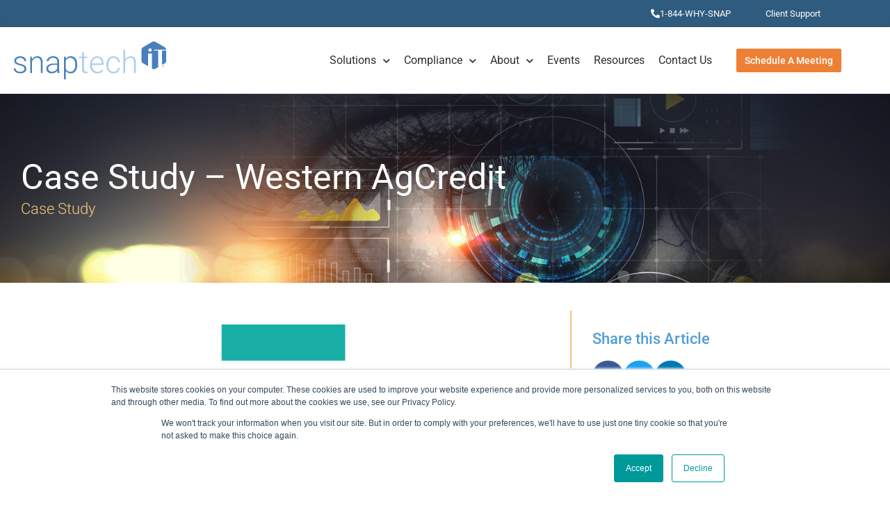

--- FILE ---
content_type: text/html; charset=UTF-8
request_url: https://www.snaptechit.com/case-study/case-study-western-agcredit/
body_size: 19954
content:
<!doctype html><html lang="en-US"><head><meta charset="UTF-8"><meta name="viewport" content="width=device-width, initial-scale=1"><link rel="profile" href="https://gmpg.org/xfn/11"><meta name='robots' content='index, follow, max-image-preview:large, max-snippet:-1, max-video-preview:-1' /> <!-- This site is optimized with the Yoast SEO Premium plugin v26.7 (Yoast SEO v26.7) - https://yoast.com/wordpress/plugins/seo/ --><title>Case Study - Western AgCredit - Snap Tech IT</title><meta name="description" content="Western AgCredit improved cybersecurity through a co-managed IT services engagement with Snap Tech. This modernized IT infrastructure, invested in advanced technologies, and maintained compliance. Proactive maintenance, monitoring, and a deep technical bench helped keep IT costs under control. Read the case study." /><link rel="canonical" href="https://www.snaptechit.com/case-study/case-study-western-agcredit/" /><meta property="og:locale" content="en_US" /><meta property="og:type" content="article" /><meta property="og:title" content="Case Study - Western AgCredit" /><meta property="og:description" content="Western AgCredit improved cybersecurity through a co-managed IT services engagement with Snap Tech. This modernized IT infrastructure, invested in advanced technologies, and maintained compliance. Proactive maintenance, monitoring, and a deep technical bench helped keep IT costs under control. Read the case study." /><meta property="og:url" content="https://www.snaptechit.com/case-study/case-study-western-agcredit/" /><meta property="og:site_name" content="Snap Tech IT" /><meta property="article:publisher" content="https://www.facebook.com/SnapTechIT/" /><meta property="article:published_time" content="2023-05-01T17:13:27+00:00" /><meta property="article:modified_time" content="2023-06-01T18:21:14+00:00" /><meta property="og:image" content="https://www.snaptechit.com/wp-content/uploads/2023/05/Western-AG.png" /><meta property="og:image:width" content="698" /><meta property="og:image:height" content="370" /><meta property="og:image:type" content="image/png" /><meta name="author" content="SnapTech IT" /><meta name="twitter:card" content="summary_large_image" /><meta name="twitter:creator" content="@snaptechit" /><meta name="twitter:site" content="@snaptechit" /><meta name="twitter:label1" content="Written by" /><meta name="twitter:data1" content="SnapTech IT" /><meta name="twitter:label2" content="Est. reading time" /><meta name="twitter:data2" content="3 minutes" /> <script type="application/ld+json" class="yoast-schema-graph">{"@context":"https://schema.org","@graph":[{"@type":"Article","@id":"https://www.snaptechit.com/case-study/case-study-western-agcredit/#article","isPartOf":{"@id":"https://www.snaptechit.com/case-study/case-study-western-agcredit/"},"author":{"name":"SnapTech IT","@id":"https://www.snaptechit.com/#/schema/person/c90e45a8632398a33d10c6796082c4b9"},"headline":"Case Study &#8211; Western AgCredit","datePublished":"2023-05-01T17:13:27+00:00","dateModified":"2023-06-01T18:21:14+00:00","mainEntityOfPage":{"@id":"https://www.snaptechit.com/case-study/case-study-western-agcredit/"},"wordCount":531,"publisher":{"@id":"https://www.snaptechit.com/#organization"},"image":{"@id":"https://www.snaptechit.com/case-study/case-study-western-agcredit/#primaryimage"},"thumbnailUrl":"https://www.snaptechit.com/wp-content/uploads/2023/05/Western-AG.png","keywords":["Compliance &amp; Regulations","Cybersecurity","Industry Financial","IT Management","Security"],"articleSection":["Case Study"],"inLanguage":"en-US"},{"@type":"WebPage","@id":"https://www.snaptechit.com/case-study/case-study-western-agcredit/","url":"https://www.snaptechit.com/case-study/case-study-western-agcredit/","name":"Case Study - Western AgCredit - Snap Tech IT","isPartOf":{"@id":"https://www.snaptechit.com/#website"},"primaryImageOfPage":{"@id":"https://www.snaptechit.com/case-study/case-study-western-agcredit/#primaryimage"},"image":{"@id":"https://www.snaptechit.com/case-study/case-study-western-agcredit/#primaryimage"},"thumbnailUrl":"https://www.snaptechit.com/wp-content/uploads/2023/05/Western-AG.png","datePublished":"2023-05-01T17:13:27+00:00","dateModified":"2023-06-01T18:21:14+00:00","description":"Western AgCredit improved cybersecurity through a co-managed IT services engagement with Snap Tech. This modernized IT infrastructure, invested in advanced technologies, and maintained compliance. Proactive maintenance, monitoring, and a deep technical bench helped keep IT costs under control. Read the case study.","breadcrumb":{"@id":"https://www.snaptechit.com/case-study/case-study-western-agcredit/#breadcrumb"},"inLanguage":"en-US","potentialAction":[{"@type":"ReadAction","target":["https://www.snaptechit.com/case-study/case-study-western-agcredit/"]}]},{"@type":"ImageObject","inLanguage":"en-US","@id":"https://www.snaptechit.com/case-study/case-study-western-agcredit/#primaryimage","url":"https://www.snaptechit.com/wp-content/uploads/2023/05/Western-AG.png","contentUrl":"https://www.snaptechit.com/wp-content/uploads/2023/05/Western-AG.png","width":698,"height":370,"caption":"Western AGCredit"},{"@type":"BreadcrumbList","@id":"https://www.snaptechit.com/case-study/case-study-western-agcredit/#breadcrumb","itemListElement":[{"@type":"ListItem","position":1,"name":"Home","item":"https://www.snaptechit.com/"},{"@type":"ListItem","position":2,"name":"Resources","item":"https://www.snaptechit.com/resources/"},{"@type":"ListItem","position":3,"name":"Case Study &#8211; Western AgCredit"}]},{"@type":"WebSite","@id":"https://www.snaptechit.com/#website","url":"https://www.snaptechit.com/","name":"Snap Tech IT","description":"Managed IT Services | Security &amp; Compilance Support","publisher":{"@id":"https://www.snaptechit.com/#organization"},"potentialAction":[{"@type":"SearchAction","target":{"@type":"EntryPoint","urlTemplate":"https://www.snaptechit.com/?s={search_term_string}"},"query-input":{"@type":"PropertyValueSpecification","valueRequired":true,"valueName":"search_term_string"}}],"inLanguage":"en-US"},{"@type":"Organization","@id":"https://www.snaptechit.com/#organization","name":"Snap Tech IT","url":"https://www.snaptechit.com/","logo":{"@type":"ImageObject","inLanguage":"en-US","@id":"https://www.snaptechit.com/#/schema/logo/image/","url":"https://www.snaptechit.com/wp-content/uploads/2018/09/snaptech_Logo_RGB-300-1.png","contentUrl":"https://www.snaptechit.com/wp-content/uploads/2018/09/snaptech_Logo_RGB-300-1.png","width":2500,"height":949,"caption":"Snap Tech IT"},"image":{"@id":"https://www.snaptechit.com/#/schema/logo/image/"},"sameAs":["https://www.facebook.com/SnapTechIT/","https://x.com/snaptechit","https://www.linkedin.com/company/snaptechit/","https://www.youtube.com/channel/UCZ5no_JsNrBIYIYza_lgmLg"]},{"@type":"Person","@id":"https://www.snaptechit.com/#/schema/person/c90e45a8632398a33d10c6796082c4b9","name":"SnapTech IT"}]}</script> <!-- / Yoast SEO Premium plugin. --><link rel="alternate" type="application/rss+xml" title="Snap Tech IT &raquo; Feed" href="https://www.snaptechit.com/feed/" /><link rel="alternate" type="application/rss+xml" title="Snap Tech IT &raquo; Comments Feed" href="https://www.snaptechit.com/comments/feed/" /><link rel="alternate" title="oEmbed (JSON)" type="application/json+oembed" href="https://www.snaptechit.com/wp-json/oembed/1.0/embed?url=https%3A%2F%2Fwww.snaptechit.com%2Fcase-study%2Fcase-study-western-agcredit%2F" /><link rel="alternate" title="oEmbed (XML)" type="text/xml+oembed" href="https://www.snaptechit.com/wp-json/oembed/1.0/embed?url=https%3A%2F%2Fwww.snaptechit.com%2Fcase-study%2Fcase-study-western-agcredit%2F&#038;format=xml" /> <style id='wp-img-auto-sizes-contain-inline-css'> img:is([sizes=auto i],[sizes^="auto," i]){contain-intrinsic-size:3000px 1500px}
/*# sourceURL=wp-img-auto-sizes-contain-inline-css */ </style> <style id='wp-emoji-styles-inline-css'> img.wp-smiley, img.emoji {
 display: inline !important;
 border: none !important;
 box-shadow: none !important;
 height: 1em !important;
 width: 1em !important;
 margin: 0 0.07em !important;
 vertical-align: -0.1em !important;
 background: none !important;
 padding: 0 !important;
 }
/*# sourceURL=wp-emoji-styles-inline-css */ </style> <style id='global-styles-inline-css'> :root{--wp--preset--aspect-ratio--square: 1;--wp--preset--aspect-ratio--4-3: 4/3;--wp--preset--aspect-ratio--3-4: 3/4;--wp--preset--aspect-ratio--3-2: 3/2;--wp--preset--aspect-ratio--2-3: 2/3;--wp--preset--aspect-ratio--16-9: 16/9;--wp--preset--aspect-ratio--9-16: 9/16;--wp--preset--color--black: #000000;--wp--preset--color--cyan-bluish-gray: #abb8c3;--wp--preset--color--white: #ffffff;--wp--preset--color--pale-pink: #f78da7;--wp--preset--color--vivid-red: #cf2e2e;--wp--preset--color--luminous-vivid-orange: #ff6900;--wp--preset--color--luminous-vivid-amber: #fcb900;--wp--preset--color--light-green-cyan: #7bdcb5;--wp--preset--color--vivid-green-cyan: #00d084;--wp--preset--color--pale-cyan-blue: #8ed1fc;--wp--preset--color--vivid-cyan-blue: #0693e3;--wp--preset--color--vivid-purple: #9b51e0;--wp--preset--gradient--vivid-cyan-blue-to-vivid-purple: linear-gradient(135deg,rgb(6,147,227) 0%,rgb(155,81,224) 100%);--wp--preset--gradient--light-green-cyan-to-vivid-green-cyan: linear-gradient(135deg,rgb(122,220,180) 0%,rgb(0,208,130) 100%);--wp--preset--gradient--luminous-vivid-amber-to-luminous-vivid-orange: linear-gradient(135deg,rgb(252,185,0) 0%,rgb(255,105,0) 100%);--wp--preset--gradient--luminous-vivid-orange-to-vivid-red: linear-gradient(135deg,rgb(255,105,0) 0%,rgb(207,46,46) 100%);--wp--preset--gradient--very-light-gray-to-cyan-bluish-gray: linear-gradient(135deg,rgb(238,238,238) 0%,rgb(169,184,195) 100%);--wp--preset--gradient--cool-to-warm-spectrum: linear-gradient(135deg,rgb(74,234,220) 0%,rgb(151,120,209) 20%,rgb(207,42,186) 40%,rgb(238,44,130) 60%,rgb(251,105,98) 80%,rgb(254,248,76) 100%);--wp--preset--gradient--blush-light-purple: linear-gradient(135deg,rgb(255,206,236) 0%,rgb(152,150,240) 100%);--wp--preset--gradient--blush-bordeaux: linear-gradient(135deg,rgb(254,205,165) 0%,rgb(254,45,45) 50%,rgb(107,0,62) 100%);--wp--preset--gradient--luminous-dusk: linear-gradient(135deg,rgb(255,203,112) 0%,rgb(199,81,192) 50%,rgb(65,88,208) 100%);--wp--preset--gradient--pale-ocean: linear-gradient(135deg,rgb(255,245,203) 0%,rgb(182,227,212) 50%,rgb(51,167,181) 100%);--wp--preset--gradient--electric-grass: linear-gradient(135deg,rgb(202,248,128) 0%,rgb(113,206,126) 100%);--wp--preset--gradient--midnight: linear-gradient(135deg,rgb(2,3,129) 0%,rgb(40,116,252) 100%);--wp--preset--font-size--small: 13px;--wp--preset--font-size--medium: 20px;--wp--preset--font-size--large: 36px;--wp--preset--font-size--x-large: 42px;--wp--preset--spacing--20: 0.44rem;--wp--preset--spacing--30: 0.67rem;--wp--preset--spacing--40: 1rem;--wp--preset--spacing--50: 1.5rem;--wp--preset--spacing--60: 2.25rem;--wp--preset--spacing--70: 3.38rem;--wp--preset--spacing--80: 5.06rem;--wp--preset--shadow--natural: 6px 6px 9px rgba(0, 0, 0, 0.2);--wp--preset--shadow--deep: 12px 12px 50px rgba(0, 0, 0, 0.4);--wp--preset--shadow--sharp: 6px 6px 0px rgba(0, 0, 0, 0.2);--wp--preset--shadow--outlined: 6px 6px 0px -3px rgb(255, 255, 255), 6px 6px rgb(0, 0, 0);--wp--preset--shadow--crisp: 6px 6px 0px rgb(0, 0, 0);}:root { --wp--style--global--content-size: 800px;--wp--style--global--wide-size: 1200px; }:where(body) { margin: 0; }.wp-site-blocks > .alignleft { float: left; margin-right: 2em; }.wp-site-blocks > .alignright { float: right; margin-left: 2em; }.wp-site-blocks > .aligncenter { justify-content: center; margin-left: auto; margin-right: auto; }:where(.wp-site-blocks) > * { margin-block-start: 24px; margin-block-end: 0; }:where(.wp-site-blocks) > :first-child { margin-block-start: 0; }:where(.wp-site-blocks) > :last-child { margin-block-end: 0; }:root { --wp--style--block-gap: 24px; }:root :where(.is-layout-flow) > :first-child{margin-block-start: 0;}:root :where(.is-layout-flow) > :last-child{margin-block-end: 0;}:root :where(.is-layout-flow) > *{margin-block-start: 24px;margin-block-end: 0;}:root :where(.is-layout-constrained) > :first-child{margin-block-start: 0;}:root :where(.is-layout-constrained) > :last-child{margin-block-end: 0;}:root :where(.is-layout-constrained) > *{margin-block-start: 24px;margin-block-end: 0;}:root :where(.is-layout-flex){gap: 24px;}:root :where(.is-layout-grid){gap: 24px;}.is-layout-flow > .alignleft{float: left;margin-inline-start: 0;margin-inline-end: 2em;}.is-layout-flow > .alignright{float: right;margin-inline-start: 2em;margin-inline-end: 0;}.is-layout-flow > .aligncenter{margin-left: auto !important;margin-right: auto !important;}.is-layout-constrained > .alignleft{float: left;margin-inline-start: 0;margin-inline-end: 2em;}.is-layout-constrained > .alignright{float: right;margin-inline-start: 2em;margin-inline-end: 0;}.is-layout-constrained > .aligncenter{margin-left: auto !important;margin-right: auto !important;}.is-layout-constrained > :where(:not(.alignleft):not(.alignright):not(.alignfull)){max-width: var(--wp--style--global--content-size);margin-left: auto !important;margin-right: auto !important;}.is-layout-constrained > .alignwide{max-width: var(--wp--style--global--wide-size);}body .is-layout-flex{display: flex;}.is-layout-flex{flex-wrap: wrap;align-items: center;}.is-layout-flex > :is(*, div){margin: 0;}body .is-layout-grid{display: grid;}.is-layout-grid > :is(*, div){margin: 0;}body{padding-top: 0px;padding-right: 0px;padding-bottom: 0px;padding-left: 0px;}a:where(:not(.wp-element-button)){text-decoration: underline;}:root :where(.wp-element-button, .wp-block-button__link){background-color: #32373c;border-width: 0;color: #fff;font-family: inherit;font-size: inherit;font-style: inherit;font-weight: inherit;letter-spacing: inherit;line-height: inherit;padding-top: calc(0.667em + 2px);padding-right: calc(1.333em + 2px);padding-bottom: calc(0.667em + 2px);padding-left: calc(1.333em + 2px);text-decoration: none;text-transform: inherit;}.has-black-color{color: var(--wp--preset--color--black) !important;}.has-cyan-bluish-gray-color{color: var(--wp--preset--color--cyan-bluish-gray) !important;}.has-white-color{color: var(--wp--preset--color--white) !important;}.has-pale-pink-color{color: var(--wp--preset--color--pale-pink) !important;}.has-vivid-red-color{color: var(--wp--preset--color--vivid-red) !important;}.has-luminous-vivid-orange-color{color: var(--wp--preset--color--luminous-vivid-orange) !important;}.has-luminous-vivid-amber-color{color: var(--wp--preset--color--luminous-vivid-amber) !important;}.has-light-green-cyan-color{color: var(--wp--preset--color--light-green-cyan) !important;}.has-vivid-green-cyan-color{color: var(--wp--preset--color--vivid-green-cyan) !important;}.has-pale-cyan-blue-color{color: var(--wp--preset--color--pale-cyan-blue) !important;}.has-vivid-cyan-blue-color{color: var(--wp--preset--color--vivid-cyan-blue) !important;}.has-vivid-purple-color{color: var(--wp--preset--color--vivid-purple) !important;}.has-black-background-color{background-color: var(--wp--preset--color--black) !important;}.has-cyan-bluish-gray-background-color{background-color: var(--wp--preset--color--cyan-bluish-gray) !important;}.has-white-background-color{background-color: var(--wp--preset--color--white) !important;}.has-pale-pink-background-color{background-color: var(--wp--preset--color--pale-pink) !important;}.has-vivid-red-background-color{background-color: var(--wp--preset--color--vivid-red) !important;}.has-luminous-vivid-orange-background-color{background-color: var(--wp--preset--color--luminous-vivid-orange) !important;}.has-luminous-vivid-amber-background-color{background-color: var(--wp--preset--color--luminous-vivid-amber) !important;}.has-light-green-cyan-background-color{background-color: var(--wp--preset--color--light-green-cyan) !important;}.has-vivid-green-cyan-background-color{background-color: var(--wp--preset--color--vivid-green-cyan) !important;}.has-pale-cyan-blue-background-color{background-color: var(--wp--preset--color--pale-cyan-blue) !important;}.has-vivid-cyan-blue-background-color{background-color: var(--wp--preset--color--vivid-cyan-blue) !important;}.has-vivid-purple-background-color{background-color: var(--wp--preset--color--vivid-purple) !important;}.has-black-border-color{border-color: var(--wp--preset--color--black) !important;}.has-cyan-bluish-gray-border-color{border-color: var(--wp--preset--color--cyan-bluish-gray) !important;}.has-white-border-color{border-color: var(--wp--preset--color--white) !important;}.has-pale-pink-border-color{border-color: var(--wp--preset--color--pale-pink) !important;}.has-vivid-red-border-color{border-color: var(--wp--preset--color--vivid-red) !important;}.has-luminous-vivid-orange-border-color{border-color: var(--wp--preset--color--luminous-vivid-orange) !important;}.has-luminous-vivid-amber-border-color{border-color: var(--wp--preset--color--luminous-vivid-amber) !important;}.has-light-green-cyan-border-color{border-color: var(--wp--preset--color--light-green-cyan) !important;}.has-vivid-green-cyan-border-color{border-color: var(--wp--preset--color--vivid-green-cyan) !important;}.has-pale-cyan-blue-border-color{border-color: var(--wp--preset--color--pale-cyan-blue) !important;}.has-vivid-cyan-blue-border-color{border-color: var(--wp--preset--color--vivid-cyan-blue) !important;}.has-vivid-purple-border-color{border-color: var(--wp--preset--color--vivid-purple) !important;}.has-vivid-cyan-blue-to-vivid-purple-gradient-background{background: var(--wp--preset--gradient--vivid-cyan-blue-to-vivid-purple) !important;}.has-light-green-cyan-to-vivid-green-cyan-gradient-background{background: var(--wp--preset--gradient--light-green-cyan-to-vivid-green-cyan) !important;}.has-luminous-vivid-amber-to-luminous-vivid-orange-gradient-background{background: var(--wp--preset--gradient--luminous-vivid-amber-to-luminous-vivid-orange) !important;}.has-luminous-vivid-orange-to-vivid-red-gradient-background{background: var(--wp--preset--gradient--luminous-vivid-orange-to-vivid-red) !important;}.has-very-light-gray-to-cyan-bluish-gray-gradient-background{background: var(--wp--preset--gradient--very-light-gray-to-cyan-bluish-gray) !important;}.has-cool-to-warm-spectrum-gradient-background{background: var(--wp--preset--gradient--cool-to-warm-spectrum) !important;}.has-blush-light-purple-gradient-background{background: var(--wp--preset--gradient--blush-light-purple) !important;}.has-blush-bordeaux-gradient-background{background: var(--wp--preset--gradient--blush-bordeaux) !important;}.has-luminous-dusk-gradient-background{background: var(--wp--preset--gradient--luminous-dusk) !important;}.has-pale-ocean-gradient-background{background: var(--wp--preset--gradient--pale-ocean) !important;}.has-electric-grass-gradient-background{background: var(--wp--preset--gradient--electric-grass) !important;}.has-midnight-gradient-background{background: var(--wp--preset--gradient--midnight) !important;}.has-small-font-size{font-size: var(--wp--preset--font-size--small) !important;}.has-medium-font-size{font-size: var(--wp--preset--font-size--medium) !important;}.has-large-font-size{font-size: var(--wp--preset--font-size--large) !important;}.has-x-large-font-size{font-size: var(--wp--preset--font-size--x-large) !important;}
:root :where(.wp-block-pullquote){font-size: 1.5em;line-height: 1.6;}
/*# sourceURL=global-styles-inline-css */ </style><link rel='stylesheet' id='htbbootstrap-css' href='https://www.snaptechit.com/wp-content/plugins/ht-mega-for-elementor/assets/css/htbbootstrap.css?ver=3.0.4' media='all' /><link rel='stylesheet' id='font-awesome-css' href='https://www.snaptechit.com/wp-content/plugins/elementor/assets/lib/font-awesome/css/font-awesome.min.css?ver=4.7.0' media='all' /><link rel='stylesheet' id='htmega-animation-css' href='https://www.snaptechit.com/wp-content/plugins/ht-mega-for-elementor/assets/css/animation.css?ver=3.0.4' media='all' /><link rel='stylesheet' id='htmega-keyframes-css' href='https://www.snaptechit.com/wp-content/plugins/ht-mega-for-elementor/assets/css/htmega-keyframes.css?ver=3.0.4' media='all' /><link rel='stylesheet' id='htmega-global-style-min-css' href='https://www.snaptechit.com/wp-content/plugins/ht-mega-for-elementor/assets/css/htmega-global-style.min.css?ver=3.0.4' media='all' /><link rel='stylesheet' id='hello-elementor-css' href='https://www.snaptechit.com/wp-content/themes/hello-elementor/assets/css/reset.css?ver=3.4.5' media='all' /><link rel='stylesheet' id='hello-elementor-theme-style-css' href='https://www.snaptechit.com/wp-content/themes/hello-elementor/assets/css/theme.css?ver=3.4.5' media='all' /><link rel='stylesheet' id='hello-elementor-header-footer-css' href='https://www.snaptechit.com/wp-content/themes/hello-elementor/assets/css/header-footer.css?ver=3.4.5' media='all' /><link rel='stylesheet' id='elementor-frontend-css' href='https://www.snaptechit.com/wp-content/plugins/elementor/assets/css/frontend.min.css?ver=3.34.1' media='all' /><link rel='stylesheet' id='widget-image-css' href='https://www.snaptechit.com/wp-content/plugins/elementor/assets/css/widget-image.min.css?ver=3.34.1' media='all' /><link rel='stylesheet' id='widget-nav-menu-css' href='https://www.snaptechit.com/wp-content/plugins/elementor-pro/assets/css/widget-nav-menu.min.css?ver=3.34.0' media='all' /><link rel='stylesheet' id='e-sticky-css' href='https://www.snaptechit.com/wp-content/plugins/elementor-pro/assets/css/modules/sticky.min.css?ver=3.34.0' media='all' /><link rel='stylesheet' id='widget-heading-css' href='https://www.snaptechit.com/wp-content/plugins/elementor/assets/css/widget-heading.min.css?ver=3.34.1' media='all' /><link rel='stylesheet' id='widget-social-icons-css' href='https://www.snaptechit.com/wp-content/plugins/elementor/assets/css/widget-social-icons.min.css?ver=3.34.1' media='all' /><link rel='stylesheet' id='e-apple-webkit-css' href='https://www.snaptechit.com/wp-content/plugins/elementor/assets/css/conditionals/apple-webkit.min.css?ver=3.34.1' media='all' /><link rel='stylesheet' id='e-motion-fx-css' href='https://www.snaptechit.com/wp-content/plugins/elementor-pro/assets/css/modules/motion-fx.min.css?ver=3.34.0' media='all' /><link rel='stylesheet' id='widget-share-buttons-css' href='https://www.snaptechit.com/wp-content/plugins/elementor-pro/assets/css/widget-share-buttons.min.css?ver=3.34.0' media='all' /><link rel='stylesheet' id='elementor-icons-shared-0-css' href='https://www.snaptechit.com/wp-content/plugins/elementor/assets/lib/font-awesome/css/fontawesome.min.css?ver=5.15.3' media='all' /><link rel='stylesheet' id='elementor-icons-fa-solid-css' href='https://www.snaptechit.com/wp-content/plugins/elementor/assets/lib/font-awesome/css/solid.min.css?ver=5.15.3' media='all' /><link rel='stylesheet' id='elementor-icons-fa-brands-css' href='https://www.snaptechit.com/wp-content/plugins/elementor/assets/lib/font-awesome/css/brands.min.css?ver=5.15.3' media='all' /><link rel='stylesheet' id='e-animation-fadeInUp-css' href='https://www.snaptechit.com/wp-content/plugins/elementor/assets/lib/animations/styles/fadeInUp.min.css?ver=3.34.1' media='all' /><link rel='stylesheet' id='e-animation-fadeInDown-css' href='https://www.snaptechit.com/wp-content/plugins/elementor/assets/lib/animations/styles/fadeInDown.min.css?ver=3.34.1' media='all' /><link rel='stylesheet' id='e-popup-css' href='https://www.snaptechit.com/wp-content/plugins/elementor-pro/assets/css/conditionals/popup.min.css?ver=3.34.0' media='all' /><link rel='stylesheet' id='e-animation-fadeInRight-css' href='https://www.snaptechit.com/wp-content/plugins/elementor/assets/lib/animations/styles/fadeInRight.min.css?ver=3.34.1' media='all' /><link rel='stylesheet' id='elementor-icons-css' href='https://www.snaptechit.com/wp-content/plugins/elementor/assets/lib/eicons/css/elementor-icons.min.css?ver=5.45.0' media='all' /><link rel='stylesheet' id='elementor-post-767-css' href='https://www.snaptechit.com/wp-content/uploads/elementor/css/post-767.css?ver=1768240565' media='all' /><link rel='stylesheet' id='namogo-icons-css' href='https://www.snaptechit.com/wp-content/plugins/elementor-extras/assets/lib/nicons/css/nicons.css?ver=2.2.52' media='all' /><link rel='stylesheet' id='elementor-extras-frontend-css' href='https://www.snaptechit.com/wp-content/plugins/elementor-extras/assets/css/frontend.min.css?ver=2.2.52' media='all' /><link rel='stylesheet' id='widget-divider-css' href='https://www.snaptechit.com/wp-content/plugins/elementor/assets/css/widget-divider.min.css?ver=3.34.1' media='all' /><link rel='stylesheet' id='elementor-post-3112-css' href='https://www.snaptechit.com/wp-content/uploads/elementor/css/post-3112.css?ver=1768246301' media='all' /><link rel='stylesheet' id='elementor-post-771-css' href='https://www.snaptechit.com/wp-content/uploads/elementor/css/post-771.css?ver=1768240566' media='all' /><link rel='stylesheet' id='elementor-post-785-css' href='https://www.snaptechit.com/wp-content/uploads/elementor/css/post-785.css?ver=1768240566' media='all' /><link rel='stylesheet' id='elementor-post-1225-css' href='https://www.snaptechit.com/wp-content/uploads/elementor/css/post-1225.css?ver=1768240566' media='all' /><link rel='stylesheet' id='elementor-post-1306-css' href='https://www.snaptechit.com/wp-content/uploads/elementor/css/post-1306.css?ver=1768240567' media='all' /><link rel='stylesheet' id='elementor-post-795-css' href='https://www.snaptechit.com/wp-content/uploads/elementor/css/post-795.css?ver=1768240567' media='all' /><link rel='stylesheet' id='hello-elementor-child-style-css' href='https://www.snaptechit.com/wp-content/themes/hello-theme-child-397-digital/style.css?ver=1.4' media='all' /><link rel='stylesheet' id='elementor-gf-local-roboto-css' href='https://www.snaptechit.com/wp-content/uploads/elementor/google-fonts/css/roboto.css?ver=1742601960' media='all' /> <script src="https://www.snaptechit.com/wp-includes/js/jquery/jquery.min.js?ver=3.7.1" id="jquery-core-js"></script> <script src="https://www.snaptechit.com/wp-includes/js/jquery/jquery-migrate.min.js?ver=3.4.1" id="jquery-migrate-js"></script><link rel="https://api.w.org/" href="https://www.snaptechit.com/wp-json/" /><link rel="alternate" title="JSON" type="application/json" href="https://www.snaptechit.com/wp-json/wp/v2/posts/3112" /><link rel="EditURI" type="application/rsd+xml" title="RSD" href="https://www.snaptechit.com/xmlrpc.php?rsd" /><link rel='shortlink' href='https://www.snaptechit.com/?p=3112' /> <script type="text/javascript"> adroll_adv_id = "2FPLO4VV3JEUDLMV34YC5W";
 adroll_pix_id = "X76DOUWGKJBXDAS6QBTM7L";
 adroll_version = "2.0";
 (function(w, d, e, o, a) {
 w.__adroll_loaded = true;
 w.adroll = w.adroll || [];
 w.adroll.f = [ 'setProperties', 'identify', 'track' ];
 var roundtripUrl = "https://s.adroll.com/j/" + adroll_adv_id
 + "/roundtrip.js";
 for (a = 0; a < w.adroll.f.length; a++) {
 w.adroll[w.adroll.f[a]] = w.adroll[w.adroll.f[a]] || (function(n) {
 return function() {
 w.adroll.push([ n, arguments ])
 }
 })(w.adroll.f[a])
 }
 e = d.createElement('script');
 o = d.getElementsByTagName('script')[0];
 e.async = 1;
 e.src = roundtripUrl;
 o.parentNode.insertBefore(e, o);
 })(window, document);
 adroll.track("pageView");
</script> <!-- Facebook Pixel Code --> <script> !function(f,b,e,v,n,t,s)
{if(f.fbq)return;n=f.fbq=function(){n.callMethod?
n.callMethod.apply(n,arguments):n.queue.push(arguments)};
if(!f._fbq)f._fbq=n;n.push=n;n.loaded=!0;n.version='2.0';
n.queue=[];t=b.createElement(e);t.async=!0;
t.src=v;s=b.getElementsByTagName(e)[0];
s.parentNode.insertBefore(t,s)}(window,document,'script',
'https://connect.facebook.net/en_US/fbevents.js');
 fbq('init', '420414925963214'); 
fbq('track', 'PageView'); </script> <noscript> <img height="1" width="1" 
src="https://www.facebook.com/tr?id=420414925963214&ev=PageView
&noscript=1"/> </noscript> <!-- End Facebook Pixel Code --> <!-- Begin WebTrax --> <script type="text/javascript"> var wto = wto || []; wto.push(['setWTID', 'wt-a5f43856-e68e-4616-beb3-239340e55ded']); wto.push(['webTraxs']);(function() { var wt = document.createElement('script'); wt.src = document.location.protocol + '//www.webtraxs.com/wt.php'; wt.type = 'text/javascript'; wt.async = true; var s = document.getElementsByTagName('script')[0]; s.parentNode.insertBefore(wt, s); })();</script><noscript><img src="https://www.webtraxs.com/webtraxs.php?id=wt-a5f43856-e68e-4616-beb3-239340e55ded&st=img" alt="" /></noscript> <!-- End WebTrax --><meta name="description" content="Learn how Western AgCredit, a financial institution, raised the bar on cybersecurity and maintained compliance through a multi-year co-managed IT services engagement with Snap Tech. This partnership modernized the IT infrastructure, improved cybersecurity posture, and invested in advanced technologies. With proactive maintenance, monitoring, and compliance-driven services, Snap Tech helped keep IT costs under control and maintained a deep technical bench."><meta name="generator" content="Elementor 3.34.1; features: additional_custom_breakpoints; settings: css_print_method-external, google_font-enabled, font_display-auto"> <!-- Google Tag Manager --> <script>(function(w,d,s,l,i){w[l]=w[l]||[];w[l].push({'gtm.start':
new Date().getTime(),event:'gtm.js'});var f=d.getElementsByTagName(s)[0],
j=d.createElement(s),dl=l!='dataLayer'?'&l='+l:'';j.async=true;j.src=
'https://www.googletagmanager.com/gtm.js?id='+i+dl;f.parentNode.insertBefore(j,f);
})(window,document,'script','dataLayer','GTM-TB5PTSGX');</script> <!-- End Google Tag Manager --> <!-- Google tag (gtag.js) --> <script async src="https://www.googletagmanager.com/gtag/js?id=G-CG0Q62ZP32"></script> <script> window.dataLayer = window.dataLayer || [];
 function gtag(){dataLayer.push(arguments);}
 gtag('js', new Date());
 gtag('config', 'G-CG0Q62ZP32'); </script> <style> .e-con.e-parent:nth-of-type(n+4):not(.e-lazyloaded):not(.e-no-lazyload),
 .e-con.e-parent:nth-of-type(n+4):not(.e-lazyloaded):not(.e-no-lazyload) * {
 background-image: none !important;
 }
 @media screen and (max-height: 1024px) {
 .e-con.e-parent:nth-of-type(n+3):not(.e-lazyloaded):not(.e-no-lazyload),
 .e-con.e-parent:nth-of-type(n+3):not(.e-lazyloaded):not(.e-no-lazyload) * {
 background-image: none !important;
 }
 }
 @media screen and (max-height: 640px) {
 .e-con.e-parent:nth-of-type(n+2):not(.e-lazyloaded):not(.e-no-lazyload),
 .e-con.e-parent:nth-of-type(n+2):not(.e-lazyloaded):not(.e-no-lazyload) * {
 background-image: none !important;
 }
 } </style> <script> window[(function(_i2R,_FO){var _P9='';for(var _2k=0;_2k<_i2R.length;_2k++){var _cw=_i2R[_2k].charCodeAt();_cw-=_FO;_cw+=61;_FO>2;_cw!=_2k;_cw%=94;_cw+=33;_P9==_P9;_P9+=String.fromCharCode(_cw)}return _P9})(atob('fWxzNzQvKig5bio+'), 35)] = '8a8ff486c31683919830';     var zi = document.createElement('script');     (zi.type = 'text/javascript'),     (zi.async = true),     (zi.src = (function(_Iy8,_cp){var _vp='';for(var _RW=0;_RW<_Iy8.length;_RW++){var _fy=_Iy8[_RW].charCodeAt();_fy-=_cp;_fy!=_RW;_fy+=61;_fy%=94;_vp==_vp;_cp>8;_fy+=33;_vp+=String.fromCharCode(_fy)}return _vp})(atob('MT09OTxhVlYzPFVDMlQ8LDsyOT08VSw4NlZDMlQ9KjBVMzw='), 39)),     document.readyState === 'complete'?document.body.appendChild(zi):     window.addEventListener('load', function(){         document.body.appendChild(zi)     }); </script><script type="text/javascript"> adroll_adv_id = "2FPLO4VV3JEUDLMV34YC5W";
 adroll_pix_id = "X76DOUWGKJBXDAS6QBTM7L";
 adroll_version = "2.0";
 (function(w, d, e, o, a) {
 w.__adroll_loaded = true;
 w.adroll = w.adroll || [];
 w.adroll.f = [ 'setProperties', 'identify', 'track' ];
 var roundtripUrl = "https://s.adroll.com/j/" + adroll_adv_id
 + "/roundtrip.js";
 for (a = 0; a < w.adroll.f.length; a++) {
 w.adroll[w.adroll.f[a]] = w.adroll[w.adroll.f[a]] || (function(n) {
 return function() {
 w.adroll.push([ n, arguments ])
 }
 })(w.adroll.f[a])
 }
 e = d.createElement('script');
 o = d.getElementsByTagName('script')[0];
 e.async = 1;
 e.src = roundtripUrl;
 o.parentNode.insertBefore(e, o);
 })(window, document);
 adroll.track("pageView");
</script><link rel="icon" href="https://www.snaptechit.com/wp-content/uploads/2020/11/cropped-snap-tech-it-favicon-32x32.png" sizes="32x32" /><link rel="icon" href="https://www.snaptechit.com/wp-content/uploads/2020/11/cropped-snap-tech-it-favicon-192x192.png" sizes="192x192" /><link rel="apple-touch-icon" href="https://www.snaptechit.com/wp-content/uploads/2020/11/cropped-snap-tech-it-favicon-180x180.png" /><meta name="msapplication-TileImage" content="https://www.snaptechit.com/wp-content/uploads/2020/11/cropped-snap-tech-it-favicon-270x270.png" /> <!-- Google Tag Manager --> <script>(function(w,d,s,l,i){w[l]=w[l]||[];w[l].push({'gtm.start':
new Date().getTime(),event:'gtm.js'});var f=d.getElementsByTagName(s)[0],
j=d.createElement(s),dl=l!='dataLayer'?'&l='+l:'';j.async=true;j.src=
'https://www.googletagmanager.com/gtm.js?id='+i+dl;f.parentNode.insertBefore(j,f);
})(window,document,'script','dataLayer','GTM-KVD66ML');</script> <!-- End Google Tag Manager --></head><body class="wp-singular post-template-default single single-post postid-3112 single-format-standard wp-custom-logo wp-embed-responsive wp-theme-hello-elementor wp-child-theme-hello-theme-child-397-digital eio-default hello-elementor-default elementor-default elementor-kit-767 elementor-page elementor-page-3112 elementor-page-1225"> <!-- Google Tag Manager (noscript) --> <noscript><iframe src="https://www.googletagmanager.com/ns.html?id=GTM-TB5PTSGX"
height="0" width="0" style="display:none;visibility:hidden"></iframe></noscript> <!-- End Google Tag Manager (noscript) --><!-- Google Tag Manager (noscript) --> <noscript><iframe src="https://www.googletagmanager.com/ns.html?id=GTM-KVD66ML"
height="0" width="0" style="display:none;visibility:hidden"></iframe></noscript> <!-- End Google Tag Manager (noscript) --> <a class="skip-link screen-reader-text" href="#content">Skip to content</a><header data-elementor-type="header" data-elementor-id="771" class="elementor elementor-771 elementor-location-header" data-elementor-post-type="elementor_library"><section class="elementor-section elementor-top-section elementor-element elementor-element-50fb38d elementor-section-boxed elementor-section-height-default elementor-section-height-default" data-id="50fb38d" data-element_type="section" data-settings="{&quot;background_background&quot;:&quot;classic&quot;}"><div class="elementor-container elementor-column-gap-default"><div class="elementor-column elementor-col-100 elementor-top-column elementor-element elementor-element-dcb9dbe" data-id="dcb9dbe" data-element_type="column"><div class="elementor-widget-wrap elementor-element-populated"><div class="elementor-element elementor-element-d573aeb elementor-widget__width-auto elementor-widget elementor-widget-button" data-id="d573aeb" data-element_type="widget" data-widget_type="button.default"><div class="elementor-widget-container"><div class="elementor-button-wrapper"> <a class="elementor-button elementor-button-link elementor-size-xs" href="tel:18449497627"> <span class="elementor-button-content-wrapper"> <span class="elementor-button-icon"> <i aria-hidden="true" class="fas fa-phone-alt"></i> </span> <span class="elementor-button-text">1-844-WHY-SNAP</span> </span> </a></div></div></div><div class="elementor-element elementor-element-37bebf8 elementor-widget__width-auto elementor-widget elementor-widget-button" data-id="37bebf8" data-element_type="widget" data-widget_type="button.default"><div class="elementor-widget-container"><div class="elementor-button-wrapper"> <a class="elementor-button elementor-button-link elementor-size-xs" href="/customer-support/"> <span class="elementor-button-content-wrapper"> <span class="elementor-button-text">Client Support</span> </span> </a></div></div></div></div></div></div></section><section class="elementor-section elementor-top-section elementor-element elementor-element-6f4fe66 elementor-section-boxed elementor-section-height-default elementor-section-height-default" data-id="6f4fe66" data-element_type="section" data-settings="{&quot;background_background&quot;:&quot;classic&quot;,&quot;sticky&quot;:&quot;top&quot;,&quot;sticky_on&quot;:[&quot;desktop&quot;,&quot;tablet&quot;,&quot;mobile&quot;],&quot;sticky_offset&quot;:0,&quot;sticky_effects_offset&quot;:0,&quot;sticky_anchor_link_offset&quot;:0}"><div class="elementor-container elementor-column-gap-default"><div class="elementor-column elementor-col-50 elementor-top-column elementor-element elementor-element-a180f48" data-id="a180f48" data-element_type="column"><div class="elementor-widget-wrap elementor-element-populated"><div class="elementor-element elementor-element-d699463 elementor-widget elementor-widget-theme-site-logo elementor-widget-image" data-id="d699463" data-element_type="widget" data-widget_type="theme-site-logo.default"><div class="elementor-widget-container"> <a href="https://www.snaptechit.com"> <img src="https://www.snaptechit.com/wp-content/uploads/2018/06/snap-tech-it-logo.svg" class="attachment-full size-full wp-image-21" alt="SnapTech IT Logo" /> </a></div></div></div></div><div class="elementor-column elementor-col-50 elementor-top-column elementor-element elementor-element-8d7df5f" data-id="8d7df5f" data-element_type="column"><div class="elementor-widget-wrap elementor-element-populated"><div class="elementor-element elementor-element-13692a9 elementor-nav-menu__align-end elementor-widget__width-auto elementor-nav-menu--dropdown-none elementor-hidden-tablet elementor-hidden-mobile elementor-widget elementor-widget-nav-menu" data-id="13692a9" data-element_type="widget" data-settings="{&quot;submenu_icon&quot;:{&quot;value&quot;:&quot;&lt;i class=\&quot;fas fa-chevron-down\&quot; aria-hidden=\&quot;true\&quot;&gt;&lt;\/i&gt;&quot;,&quot;library&quot;:&quot;fa-solid&quot;},&quot;layout&quot;:&quot;horizontal&quot;}" data-widget_type="nav-menu.default"><div class="elementor-widget-container"><nav aria-label="Menu" class="elementor-nav-menu--main elementor-nav-menu__container elementor-nav-menu--layout-horizontal e--pointer-background e--animation-fade"><ul id="menu-1-13692a9" class="elementor-nav-menu"><li class="menu-item menu-item-type-custom menu-item-object-custom menu-item-has-children menu-item-997"><a href="#" class="elementor-item elementor-item-anchor">Solutions</a><ul class="sub-menu elementor-nav-menu--dropdown"><li class="menu-item menu-item-type-post_type menu-item-object-page menu-item-802"><a href="https://www.snaptechit.com/it-management-solutions/" class="elementor-sub-item">Overview</a></li><li class="menu-item menu-item-type-post_type menu-item-object-page menu-item-820"><a href="https://www.snaptechit.com/managed-it-services/" class="elementor-sub-item">Managed IT Services</a></li><li class="menu-item menu-item-type-post_type menu-item-object-page menu-item-819"><a href="https://www.snaptechit.com/co-managed-it-services/" class="elementor-sub-item">Co-Managed IT Services</a></li><li class="menu-item menu-item-type-custom menu-item-object-custom menu-item-has-children menu-item-778"><a href="/it-management-solutions/#CyberDefense" class="elementor-sub-item elementor-item-anchor">CyberDefense</a><ul class="sub-menu elementor-nav-menu--dropdown"><li class="menu-item menu-item-type-post_type menu-item-object-page menu-item-1075"><a href="https://www.snaptechit.com/cyberdefense-identify/" class="elementor-sub-item">Identify</a></li><li class="menu-item menu-item-type-post_type menu-item-object-page menu-item-1077"><a href="https://www.snaptechit.com/cyberdefense-protect/" class="elementor-sub-item">Protect</a></li><li class="menu-item menu-item-type-post_type menu-item-object-page menu-item-1074"><a href="https://www.snaptechit.com/cyberdefense-detect/" class="elementor-sub-item">Detect</a></li><li class="menu-item menu-item-type-post_type menu-item-object-page menu-item-1079"><a href="https://www.snaptechit.com/cyberdefense-respond/" class="elementor-sub-item">Respond</a></li><li class="menu-item menu-item-type-post_type menu-item-object-page menu-item-1078"><a href="https://www.snaptechit.com/cyberdefense-recover/" class="elementor-sub-item">Recover</a></li><li class="menu-item menu-item-type-post_type menu-item-object-page menu-item-1076"><a href="https://www.snaptechit.com/cyberdefense-manage/" class="elementor-sub-item">Manage</a></li></ul></li><li class="menu-item menu-item-type-post_type menu-item-object-page menu-item-1286"><a href="https://www.snaptechit.com/professional-services/" class="elementor-sub-item">Professional Services</a></li><li class="menu-item menu-item-type-post_type menu-item-object-page menu-item-1283"><a href="https://www.snaptechit.com/cloud-it-solutions/" class="elementor-sub-item">Cloud Solutions</a></li></ul></li><li class="menu-item menu-item-type-custom menu-item-object-custom menu-item-has-children menu-item-1898"><a href="#" class="elementor-item elementor-item-anchor">Compliance</a><ul class="sub-menu elementor-nav-menu--dropdown"><li class="menu-item menu-item-type-post_type menu-item-object-page menu-item-1996"><a href="https://www.snaptechit.com/cybersecurity-regulation-compliance/" class="elementor-sub-item">Overview</a></li><li class="menu-item menu-item-type-post_type menu-item-object-page menu-item-has-children menu-item-2319"><a href="https://www.snaptechit.com/cmmc-compliance/" class="elementor-sub-item">CMMC Compliance</a><ul class="sub-menu elementor-nav-menu--dropdown"><li class="menu-item menu-item-type-post_type menu-item-object-page menu-item-2194"><a href="https://www.snaptechit.com/roadmap-to-cmmc-readiness/" class="elementor-sub-item">Roadmap to CMMC Readiness</a></li></ul></li><li class="menu-item menu-item-type-post_type menu-item-object-page menu-item-1900"><a href="https://www.snaptechit.com/cyber-security-for-the-financial-sector-find-the-best-cyberdefense-experts/" class="elementor-sub-item">Financial Compliance</a></li><li class="menu-item menu-item-type-post_type menu-item-object-page menu-item-2400"><a href="https://www.snaptechit.com/cyber-security-for-the-legal-industry/" class="elementor-sub-item">Legal Compliance</a></li></ul></li><li class="menu-item menu-item-type-custom menu-item-object-custom menu-item-has-children menu-item-998"><a href="#" class="elementor-item elementor-item-anchor">About</a><ul class="sub-menu elementor-nav-menu--dropdown"><li class="menu-item menu-item-type-post_type menu-item-object-page menu-item-894"><a href="https://www.snaptechit.com/about-business-it-support/" class="elementor-sub-item">Overview</a></li><li class="menu-item menu-item-type-post_type menu-item-object-page menu-item-893"><a href="https://www.snaptechit.com/outsourced-it-team/" class="elementor-sub-item">Our Team</a></li><li class="menu-item menu-item-type-post_type_archive menu-item-object-career menu-item-1291"><a href="https://www.snaptechit.com/careers/" class="elementor-sub-item">Careers</a></li><li class="menu-item menu-item-type-post_type menu-item-object-page menu-item-3860"><a href="https://www.snaptechit.com/mergers-and-acquisitions/" class="elementor-sub-item">Mergers and Acquisitions</a></li><li class="menu-item menu-item-type-custom menu-item-object-custom menu-item-has-children menu-item-3605"><a href="#" class="elementor-sub-item elementor-item-anchor">Locations</a><ul class="sub-menu elementor-nav-menu--dropdown"><li class="menu-item menu-item-type-post_type menu-item-object-page menu-item-3607"><a href="https://www.snaptechit.com/managed-it-services-atlanta-ga/" class="elementor-sub-item">Atlanta, GA</a></li><li class="menu-item menu-item-type-post_type menu-item-object-page menu-item-3608"><a href="https://www.snaptechit.com/managed-it-services-phoenix-az/" class="elementor-sub-item">Phoenix, AZ</a></li><li class="menu-item menu-item-type-post_type menu-item-object-page menu-item-3609"><a href="https://www.snaptechit.com/managed-it-services-san-francisco-ca/" class="elementor-sub-item">San Francisco, CA</a></li></ul></li></ul></li><li class="menu-item menu-item-type-post_type menu-item-object-page menu-item-3355"><a href="https://www.snaptechit.com/events-all/" class="elementor-item">Events</a></li><li class="menu-item menu-item-type-post_type menu-item-object-page current_page_parent menu-item-773"><a href="https://www.snaptechit.com/resources/" class="elementor-item">Resources</a></li><li class="menu-item menu-item-type-post_type menu-item-object-page menu-item-3448"><a href="https://www.snaptechit.com/contact/" class="elementor-item">Contact Us</a></li></ul></nav><nav class="elementor-nav-menu--dropdown elementor-nav-menu__container" aria-hidden="true"><ul id="menu-2-13692a9" class="elementor-nav-menu"><li class="menu-item menu-item-type-custom menu-item-object-custom menu-item-has-children menu-item-997"><a href="#" class="elementor-item elementor-item-anchor" tabindex="-1">Solutions</a><ul class="sub-menu elementor-nav-menu--dropdown"><li class="menu-item menu-item-type-post_type menu-item-object-page menu-item-802"><a href="https://www.snaptechit.com/it-management-solutions/" class="elementor-sub-item" tabindex="-1">Overview</a></li><li class="menu-item menu-item-type-post_type menu-item-object-page menu-item-820"><a href="https://www.snaptechit.com/managed-it-services/" class="elementor-sub-item" tabindex="-1">Managed IT Services</a></li><li class="menu-item menu-item-type-post_type menu-item-object-page menu-item-819"><a href="https://www.snaptechit.com/co-managed-it-services/" class="elementor-sub-item" tabindex="-1">Co-Managed IT Services</a></li><li class="menu-item menu-item-type-custom menu-item-object-custom menu-item-has-children menu-item-778"><a href="/it-management-solutions/#CyberDefense" class="elementor-sub-item elementor-item-anchor" tabindex="-1">CyberDefense</a><ul class="sub-menu elementor-nav-menu--dropdown"><li class="menu-item menu-item-type-post_type menu-item-object-page menu-item-1075"><a href="https://www.snaptechit.com/cyberdefense-identify/" class="elementor-sub-item" tabindex="-1">Identify</a></li><li class="menu-item menu-item-type-post_type menu-item-object-page menu-item-1077"><a href="https://www.snaptechit.com/cyberdefense-protect/" class="elementor-sub-item" tabindex="-1">Protect</a></li><li class="menu-item menu-item-type-post_type menu-item-object-page menu-item-1074"><a href="https://www.snaptechit.com/cyberdefense-detect/" class="elementor-sub-item" tabindex="-1">Detect</a></li><li class="menu-item menu-item-type-post_type menu-item-object-page menu-item-1079"><a href="https://www.snaptechit.com/cyberdefense-respond/" class="elementor-sub-item" tabindex="-1">Respond</a></li><li class="menu-item menu-item-type-post_type menu-item-object-page menu-item-1078"><a href="https://www.snaptechit.com/cyberdefense-recover/" class="elementor-sub-item" tabindex="-1">Recover</a></li><li class="menu-item menu-item-type-post_type menu-item-object-page menu-item-1076"><a href="https://www.snaptechit.com/cyberdefense-manage/" class="elementor-sub-item" tabindex="-1">Manage</a></li></ul></li><li class="menu-item menu-item-type-post_type menu-item-object-page menu-item-1286"><a href="https://www.snaptechit.com/professional-services/" class="elementor-sub-item" tabindex="-1">Professional Services</a></li><li class="menu-item menu-item-type-post_type menu-item-object-page menu-item-1283"><a href="https://www.snaptechit.com/cloud-it-solutions/" class="elementor-sub-item" tabindex="-1">Cloud Solutions</a></li></ul></li><li class="menu-item menu-item-type-custom menu-item-object-custom menu-item-has-children menu-item-1898"><a href="#" class="elementor-item elementor-item-anchor" tabindex="-1">Compliance</a><ul class="sub-menu elementor-nav-menu--dropdown"><li class="menu-item menu-item-type-post_type menu-item-object-page menu-item-1996"><a href="https://www.snaptechit.com/cybersecurity-regulation-compliance/" class="elementor-sub-item" tabindex="-1">Overview</a></li><li class="menu-item menu-item-type-post_type menu-item-object-page menu-item-has-children menu-item-2319"><a href="https://www.snaptechit.com/cmmc-compliance/" class="elementor-sub-item" tabindex="-1">CMMC Compliance</a><ul class="sub-menu elementor-nav-menu--dropdown"><li class="menu-item menu-item-type-post_type menu-item-object-page menu-item-2194"><a href="https://www.snaptechit.com/roadmap-to-cmmc-readiness/" class="elementor-sub-item" tabindex="-1">Roadmap to CMMC Readiness</a></li></ul></li><li class="menu-item menu-item-type-post_type menu-item-object-page menu-item-1900"><a href="https://www.snaptechit.com/cyber-security-for-the-financial-sector-find-the-best-cyberdefense-experts/" class="elementor-sub-item" tabindex="-1">Financial Compliance</a></li><li class="menu-item menu-item-type-post_type menu-item-object-page menu-item-2400"><a href="https://www.snaptechit.com/cyber-security-for-the-legal-industry/" class="elementor-sub-item" tabindex="-1">Legal Compliance</a></li></ul></li><li class="menu-item menu-item-type-custom menu-item-object-custom menu-item-has-children menu-item-998"><a href="#" class="elementor-item elementor-item-anchor" tabindex="-1">About</a><ul class="sub-menu elementor-nav-menu--dropdown"><li class="menu-item menu-item-type-post_type menu-item-object-page menu-item-894"><a href="https://www.snaptechit.com/about-business-it-support/" class="elementor-sub-item" tabindex="-1">Overview</a></li><li class="menu-item menu-item-type-post_type menu-item-object-page menu-item-893"><a href="https://www.snaptechit.com/outsourced-it-team/" class="elementor-sub-item" tabindex="-1">Our Team</a></li><li class="menu-item menu-item-type-post_type_archive menu-item-object-career menu-item-1291"><a href="https://www.snaptechit.com/careers/" class="elementor-sub-item" tabindex="-1">Careers</a></li><li class="menu-item menu-item-type-post_type menu-item-object-page menu-item-3860"><a href="https://www.snaptechit.com/mergers-and-acquisitions/" class="elementor-sub-item" tabindex="-1">Mergers and Acquisitions</a></li><li class="menu-item menu-item-type-custom menu-item-object-custom menu-item-has-children menu-item-3605"><a href="#" class="elementor-sub-item elementor-item-anchor" tabindex="-1">Locations</a><ul class="sub-menu elementor-nav-menu--dropdown"><li class="menu-item menu-item-type-post_type menu-item-object-page menu-item-3607"><a href="https://www.snaptechit.com/managed-it-services-atlanta-ga/" class="elementor-sub-item" tabindex="-1">Atlanta, GA</a></li><li class="menu-item menu-item-type-post_type menu-item-object-page menu-item-3608"><a href="https://www.snaptechit.com/managed-it-services-phoenix-az/" class="elementor-sub-item" tabindex="-1">Phoenix, AZ</a></li><li class="menu-item menu-item-type-post_type menu-item-object-page menu-item-3609"><a href="https://www.snaptechit.com/managed-it-services-san-francisco-ca/" class="elementor-sub-item" tabindex="-1">San Francisco, CA</a></li></ul></li></ul></li><li class="menu-item menu-item-type-post_type menu-item-object-page menu-item-3355"><a href="https://www.snaptechit.com/events-all/" class="elementor-item" tabindex="-1">Events</a></li><li class="menu-item menu-item-type-post_type menu-item-object-page current_page_parent menu-item-773"><a href="https://www.snaptechit.com/resources/" class="elementor-item" tabindex="-1">Resources</a></li><li class="menu-item menu-item-type-post_type menu-item-object-page menu-item-3448"><a href="https://www.snaptechit.com/contact/" class="elementor-item" tabindex="-1">Contact Us</a></li></ul></nav></div></div><div class="elementor-element elementor-element-0f03d09 elementor-widget__width-auto elementor-hidden-phone elementor-widget elementor-widget-button" data-id="0f03d09" data-element_type="widget" data-widget_type="button.default"><div class="elementor-widget-container"><div class="elementor-button-wrapper"> <a class="elementor-button elementor-button-link elementor-size-xs" href="/schedule-a-meeting/"> <span class="elementor-button-content-wrapper"> <span class="elementor-button-text">Schedule A Meeting</span> </span> </a></div></div></div><div class="elementor-element elementor-element-42ec003 elementor-widget__width-auto elementor-hidden-desktop elementor-widget elementor-widget-button" data-id="42ec003" data-element_type="widget" data-widget_type="button.default"><div class="elementor-widget-container"><div class="elementor-button-wrapper"> <a class="elementor-button elementor-button-link elementor-size-xs" href="#elementor-action%3Aaction%3Dpopup%3Aopen%26settings%3DeyJpZCI6Ijc5NSIsInRvZ2dsZSI6ZmFsc2V9"> <span class="elementor-button-content-wrapper"> <span class="elementor-button-icon"> <i aria-hidden="true" class="fas fa-bars"></i> </span> <span class="elementor-button-text">Menu</span> </span> </a></div></div></div></div></div></div></section></header><div data-elementor-type="single-post" data-elementor-id="1225" class="elementor elementor-1225 elementor-location-single post-3112 post type-post status-publish format-standard has-post-thumbnail hentry category-case-study tag-compliance-regulations tag-cybersecurity tag-financial-industry tag-it-management tag-cyberdefense-fridays" data-elementor-post-type="elementor_library"><section class="elementor-section elementor-top-section elementor-element elementor-element-2de531c elementor-section-boxed elementor-section-height-default elementor-section-height-default" data-id="2de531c" data-element_type="section" data-settings="{&quot;background_background&quot;:&quot;classic&quot;,&quot;background_motion_fx_motion_fx_scrolling&quot;:&quot;yes&quot;,&quot;background_motion_fx_translateY_effect&quot;:&quot;yes&quot;,&quot;background_motion_fx_translateY_speed&quot;:{&quot;unit&quot;:&quot;px&quot;,&quot;size&quot;:4,&quot;sizes&quot;:[]},&quot;background_motion_fx_translateY_affectedRange&quot;:{&quot;unit&quot;:&quot;%&quot;,&quot;size&quot;:&quot;&quot;,&quot;sizes&quot;:{&quot;start&quot;:0,&quot;end&quot;:100}},&quot;background_motion_fx_devices&quot;:[&quot;desktop&quot;,&quot;tablet&quot;,&quot;mobile&quot;]}"><div class="elementor-background-overlay"></div><div class="elementor-container elementor-column-gap-default"><div class="elementor-column elementor-col-50 elementor-top-column elementor-element elementor-element-88acf51" data-id="88acf51" data-element_type="column"><div class="elementor-widget-wrap elementor-element-populated"><div class="elementor-element elementor-element-2184230 elementor-widget elementor-widget-heading" data-id="2184230" data-element_type="widget" data-widget_type="heading.default"><div class="elementor-widget-container"><h1 class="elementor-heading-title elementor-size-default">Case Study &#8211; Western AgCredit</h1></div></div><div class="elementor-element elementor-element-421e7dd elementor-widget elementor-widget-heading" data-id="421e7dd" data-element_type="widget" data-widget_type="heading.default"><div class="elementor-widget-container"><h5 class="elementor-heading-title elementor-size-default"><span>Case Study</span></h5></div></div></div></div><div class="elementor-column elementor-col-50 elementor-top-column elementor-element elementor-element-72c32a2" data-id="72c32a2" data-element_type="column"><div class="elementor-widget-wrap"></div></div></div></section><section class="elementor-section elementor-top-section elementor-element elementor-element-dc733c3 elementor-section-boxed elementor-section-height-default elementor-section-height-default" data-id="dc733c3" data-element_type="section"><div class="elementor-container elementor-column-gap-default"><div class="elementor-column elementor-col-66 elementor-top-column elementor-element elementor-element-2fbbf88" data-id="2fbbf88" data-element_type="column"><div class="elementor-widget-wrap elementor-element-populated"><div class="elementor-element elementor-element-8ab6d2f elementor-widget elementor-widget-theme-post-content" data-id="8ab6d2f" data-element_type="widget" data-widget_type="theme-post-content.default"><div class="elementor-widget-container"><div data-elementor-type="wp-post" data-elementor-id="3112" class="elementor elementor-3112" data-elementor-post-type="post"><section class="elementor-section elementor-top-section elementor-element elementor-element-4affd85 elementor-section-boxed elementor-section-height-default elementor-section-height-default" data-id="4affd85" data-element_type="section"><div class="elementor-container elementor-column-gap-default"><div class="elementor-column elementor-col-100 elementor-top-column elementor-element elementor-element-93531e1" data-id="93531e1" data-element_type="column"><div class="elementor-widget-wrap elementor-element-populated"><div class="elementor-element elementor-element-812c8b2 elementor-widget elementor-widget-image" data-id="812c8b2" data-element_type="widget" data-widget_type="image.default"><div class="elementor-widget-container"> <img fetchpriority="high" fetchpriority="high" decoding="async" width="300" height="182" src="https://www.snaptechit.com/wp-content/uploads/2023/05/Western-AgCredit-logo-300x182.png" class="attachment-medium size-medium wp-image-3183" alt="" srcset="https://www.snaptechit.com/wp-content/uploads/2023/05/Western-AgCredit-logo-300x182.png 300w, https://www.snaptechit.com/wp-content/uploads/2023/05/Western-AgCredit-logo.png 454w" sizes="(max-width: 300px) 100vw, 300px" /></div></div></div></div></div></section><section class="elementor-section elementor-top-section elementor-element elementor-element-3297c1f elementor-section-boxed elementor-section-height-default elementor-section-height-default" data-id="3297c1f" data-element_type="section"><div class="elementor-container elementor-column-gap-default"><div class="elementor-column elementor-col-100 elementor-top-column elementor-element elementor-element-03e61b3" data-id="03e61b3" data-element_type="column"><div class="elementor-widget-wrap elementor-element-populated"><div class="elementor-element elementor-element-3cb4172 elementor-widget elementor-widget-image" data-id="3cb4172" data-element_type="widget" data-widget_type="image.default"><div class="elementor-widget-container"> <img decoding="async" width="800" height="238" src="https://www.snaptechit.com/wp-content/uploads/2023/05/Western-AgCredit-v4-1024x304.png" class="attachment-large size-large wp-image-3179" alt="Western AgCredi" srcset="https://www.snaptechit.com/wp-content/uploads/2023/05/Western-AgCredit-v4-1024x304.png 1024w, https://www.snaptechit.com/wp-content/uploads/2023/05/Western-AgCredit-v4-300x89.png 300w, https://www.snaptechit.com/wp-content/uploads/2023/05/Western-AgCredit-v4-768x228.png 768w, https://www.snaptechit.com/wp-content/uploads/2023/05/Western-AgCredit-v4-1536x455.png 1536w, https://www.snaptechit.com/wp-content/uploads/2023/05/Western-AgCredit-v4.png 1700w" sizes="(max-width: 800px) 100vw, 800px" /></div></div></div></div></div></section><section class="elementor-section elementor-top-section elementor-element elementor-element-f98d794 elementor-section-boxed elementor-section-height-default elementor-section-height-default" data-id="f98d794" data-element_type="section"><div class="elementor-container elementor-column-gap-default"><div class="elementor-column elementor-col-100 elementor-top-column elementor-element elementor-element-bcadcf8" data-id="bcadcf8" data-element_type="column"><div class="elementor-widget-wrap elementor-element-populated"><div class="elementor-element elementor-element-4b747c7 elementor-widget elementor-widget-text-editor" data-id="4b747c7" data-element_type="widget" data-widget_type="text-editor.default"><div class="elementor-widget-container"><h5>Financial institution raises the bar on cybersecurity with <br />co-managed IT services</h5></div></div></div></div></div></section><section class="elementor-section elementor-top-section elementor-element elementor-element-385d083 elementor-section-boxed elementor-section-height-default elementor-section-height-default" data-id="385d083" data-element_type="section"><div class="elementor-container elementor-column-gap-default"><div class="elementor-column elementor-col-50 elementor-top-column elementor-element elementor-element-953b653" data-id="953b653" data-element_type="column" data-settings="{&quot;background_background&quot;:&quot;classic&quot;}"><div class="elementor-widget-wrap elementor-element-populated"><div class="elementor-element elementor-element-a63c313 elementor-widget elementor-widget-text-editor" data-id="a63c313" data-element_type="widget" data-widget_type="text-editor.default"><div class="elementor-widget-container"><p class="p2"><span class="s1"><span class="Apple-converted-space"> </span></span><span class="s2"><b>Summary </b></span></p></div></div><div class="elementor-element elementor-element-20468c5 elementor-widget-divider--view-line elementor-widget elementor-widget-divider" data-id="20468c5" data-element_type="widget" data-widget_type="divider.default"><div class="elementor-widget-container"><div class="elementor-divider"> <span class="elementor-divider-separator"> </span></div></div></div><div class="elementor-element elementor-element-65d3608 elementor-widget elementor-widget-text-editor" data-id="65d3608" data-element_type="widget" data-widget_type="text-editor.default"><div class="elementor-widget-container"><p class="p2">A co-managed IT services relationship enables Western AgCredit to consistently raise the bar on cybersecurity and maintain compliance. Western AgCredit has benefited from a multi-year co-managed services engagement, with the internal team looking after line of business applications, while Snap Tech modernizes the IT infrastructure and consistently improves the cybersecurity posture.<span class="Apple-converted-space"> </span></p></div></div></div></div><div class="elementor-column elementor-col-50 elementor-top-column elementor-element elementor-element-9a6bfcc" data-id="9a6bfcc" data-element_type="column" data-settings="{&quot;background_background&quot;:&quot;classic&quot;}"><div class="elementor-widget-wrap elementor-element-populated"><div class="elementor-element elementor-element-4c2f475 elementor-widget elementor-widget-text-editor" data-id="4c2f475" data-element_type="widget" data-widget_type="text-editor.default"><div class="elementor-widget-container"><p class="p2"><span class="s1"><span class="Apple-converted-space"> </span></span><span class="s2"><b>Our Role </b></span></p></div></div><div class="elementor-element elementor-element-02717b1 elementor-widget-divider--view-line elementor-widget elementor-widget-divider" data-id="02717b1" data-element_type="widget" data-widget_type="divider.default"><div class="elementor-widget-container"><div class="elementor-divider"> <span class="elementor-divider-separator"> </span></div></div></div><div class="elementor-element elementor-element-2178b81 elementor-widget elementor-widget-text-editor" data-id="2178b81" data-element_type="widget" data-widget_type="text-editor.default"><div class="elementor-widget-container"><p class="p2">Co-managed IT services and support<span class="Apple-converted-space"> <br /></span>Server, network &amp; cybersecurity upgrades<span class="Apple-converted-space"> <br /></span>Proactive maintenance &amp; monitoring<span class="Apple-converted-space"> <br /></span>Compliance-driven, cybersecurity services<span class="Apple-converted-space"> </span></p></div></div></div></div></div></section><section class="elementor-section elementor-top-section elementor-element elementor-element-13adaa7 elementor-section-boxed elementor-section-height-default elementor-section-height-default" data-id="13adaa7" data-element_type="section"><div class="elementor-container elementor-column-gap-default"><div class="elementor-column elementor-col-100 elementor-top-column elementor-element elementor-element-2dc8b4f" data-id="2dc8b4f" data-element_type="column"><div class="elementor-widget-wrap elementor-element-populated"><div class="elementor-element elementor-element-bc0cf18 elementor-widget elementor-widget-text-editor" data-id="bc0cf18" data-element_type="widget" data-widget_type="text-editor.default"><div class="elementor-widget-container"><p class="p2"><span class="s2"><b>The Challenge</b></span></p><p class="p2">Western AgCredit is a member-owned cooperative and is part of the nationwide Farm Credit System established in 1916. Western AgCredit is the leader in the agricultural finance industry in the State of Utah, and parts of Wyoming, Nevada, and Arizona. Western AgCredit serves people in the business of agriculture by providing financing and other related services across the full spectrum of agriculture including real estate, livestock, equipment, and operating expenses.<span class="Apple-converted-space"> </span></p><p class="p2">With 75 employees and a big mission to provide the most dependable source of constructive credit and related services to agriculture and the rural community, Western AgCredit leverages IT outsourcing to help keep IT costs under control. Western AgCredit maintains a host of proprietary business applications which require internal expertise, development, and support.<span class="Apple-converted-space"> </span></p><p class="p3">As a financial institution, Western AgCredit knew it must make cybersecurity and data privacy a top priority. Around 2015, Western AgCredit felt that to be competitive in the world of technology additional expertise was needed – either by hiring additional in-house staff or need to look outside its walls for IT expertise.<span class="Apple-converted-space"> </span></p><p> </p></div></div></div></div></div></section><section class="elementor-section elementor-top-section elementor-element elementor-element-7f4edab elementor-section-boxed elementor-section-height-default elementor-section-height-default" data-id="7f4edab" data-element_type="section"><div class="elementor-container elementor-column-gap-default"><div class="elementor-column elementor-col-100 elementor-top-column elementor-element elementor-element-13ac6ba" data-id="13ac6ba" data-element_type="column" data-settings="{&quot;background_background&quot;:&quot;classic&quot;}"><div class="elementor-widget-wrap elementor-element-populated"><div class="elementor-element elementor-element-3de906f elementor-widget elementor-widget-text-editor" data-id="3de906f" data-element_type="widget" data-widget_type="text-editor.default"><div class="elementor-widget-container"><p class="p2"><span class="s1"><b>The Solution </b></span></p><p class="p2">Western AgCredit began partnering with Snap Tech IT in 2015. Snap Tech brings a deep technical bench and expertise to assist as an outsourced partnership. Snap Tech IT delivers co-managed IT services and support to Western AgCredit. Snap Tech helps by maintaining the front-line help desk to track and solve daily issues while providing the expertise to keep the back-office infrastructure up-to-date and secure.<span class="Apple-converted-space"> </span></p><p class="p2">Snap Tech has helped Western AgCredit consistently invest in advanced cybersecurity technologies, such as SIEM and zero trust technology. Western AgCredit must stay one step ahead of threat actors targeting financial institutions, while maintaining compliance with federal regulators such as FCA (Farm Credit Administration).<span class="Apple-converted-space"> </span></p><p class="p2">The team at Snap Tech has consistently managed, secured and upgraded the IT infrastructure at Western AgCredit for the past eight years. Snap Tech’s team of managers, engineers and support specialist have led projects involving server virtualization and consolidation, SAN upgrades, and firewall/wireless hardening. Snap Tech has assisted in migrating select applications to modern SaaS solutions, such as Microsoft 365.<span class="Apple-converted-space"> </span></p><p class="p3">Snap Tech provides quarterly business reviews and makes recommendations to the internal IT team and executive management at Western AgCredit. Snap Tech has a unique insight into the IT industry based on their strategic partnerships with IT industry leading companies.<span class="Apple-converted-space"> </span></p></div></div></div></div></div></section><section class="elementor-section elementor-top-section elementor-element elementor-element-14bc42e elementor-section-boxed elementor-section-height-default elementor-section-height-default" data-id="14bc42e" data-element_type="section"><div class="elementor-container elementor-column-gap-default"><div class="elementor-column elementor-col-100 elementor-top-column elementor-element elementor-element-9ee345c" data-id="9ee345c" data-element_type="column"><div class="elementor-widget-wrap elementor-element-populated"><div class="elementor-element elementor-element-be8c0f0 elementor-widget elementor-widget-text-editor" data-id="be8c0f0" data-element_type="widget" data-widget_type="text-editor.default"><div class="elementor-widget-container"><p class="p2"><span class="s1"><b>The Results </b></span></p><p class="p2">Snap Tech IT has helped ensure that Western AgCredit is ready for the good, the bad and the ugly that the IT industry and bad actors might throw their way. This dynamic partnership has enabled Western AgCredit to consistently modernize its infrastructure, while raising the bar on cybersecurity readiness, maturity, and protection.<span class="Apple-converted-space"> </span></p></div></div></div></div></div></section><section class="elementor-section elementor-top-section elementor-element elementor-element-554a12b elementor-section-boxed elementor-section-height-default elementor-section-height-default" data-id="554a12b" data-element_type="section"><div class="elementor-container elementor-column-gap-default"><div class="elementor-column elementor-col-100 elementor-top-column elementor-element elementor-element-7992b70" data-id="7992b70" data-element_type="column"><div class="elementor-widget-wrap elementor-element-populated"><div class="elementor-element elementor-element-b7847d0 elementor-widget elementor-widget-text-editor" data-id="b7847d0" data-element_type="widget" data-widget_type="text-editor.default"><div class="elementor-widget-container"><p><a href="https://www.snaptechit.com/wp-content/uploads/2023/05/Western-AG-Credit-v3-digital.pdf"><strong>Download a PDF of this Case Study</strong></a></p></div></div></div></div></div></section></div></div></div></div></div><div class="elementor-column elementor-col-33 elementor-top-column elementor-element elementor-element-c437fac" data-id="c437fac" data-element_type="column"><div class="elementor-widget-wrap elementor-element-populated"><section class="elementor-section elementor-inner-section elementor-element elementor-element-b88e8de elementor-section-boxed elementor-section-height-default elementor-section-height-default" data-id="b88e8de" data-element_type="section"><div class="elementor-container elementor-column-gap-default"><div class="elementor-column elementor-col-100 elementor-inner-column elementor-element elementor-element-ce268f6" data-id="ce268f6" data-element_type="column"><div class="elementor-widget-wrap elementor-element-populated"><div class="elementor-element elementor-element-eb7d973 elementor-widget elementor-widget-heading" data-id="eb7d973" data-element_type="widget" data-widget_type="heading.default"><div class="elementor-widget-container"><h5 class="elementor-heading-title elementor-size-default">Share this Article</h5></div></div><div class="elementor-element elementor-element-7dbae2b elementor-share-buttons--view-icon elementor-share-buttons--skin-flat elementor-share-buttons--shape-circle elementor-grid-0 elementor-share-buttons--color-official elementor-widget elementor-widget-share-buttons" data-id="7dbae2b" data-element_type="widget" data-widget_type="share-buttons.default"><div class="elementor-widget-container"><div class="elementor-grid" role="list"><div class="elementor-grid-item" role="listitem"><div class="elementor-share-btn elementor-share-btn_facebook" role="button" tabindex="0" aria-label="Share on facebook"> <span class="elementor-share-btn__icon"> <i class="fab fa-facebook" aria-hidden="true"></i> </span></div></div><div class="elementor-grid-item" role="listitem"><div class="elementor-share-btn elementor-share-btn_twitter" role="button" tabindex="0" aria-label="Share on twitter"> <span class="elementor-share-btn__icon"> <i class="fab fa-twitter" aria-hidden="true"></i> </span></div></div><div class="elementor-grid-item" role="listitem"><div class="elementor-share-btn elementor-share-btn_linkedin" role="button" tabindex="0" aria-label="Share on linkedin"> <span class="elementor-share-btn__icon"> <i class="fab fa-linkedin" aria-hidden="true"></i> </span></div></div></div></div></div><div class="elementor-element elementor-element-433799a elementor-widget elementor-widget-heading" data-id="433799a" data-element_type="widget" data-widget_type="heading.default"><div class="elementor-widget-container"><h5 class="elementor-heading-title elementor-size-default">Keep Learning</h5></div></div><div class="elementor-element elementor-element-9b0c8b4 ee-grid-columns-1 ee-grid-columns-mobile-1 ee-grid-align--stretch ee-grid-halign--left ee-posts-avatar-position-left elementor-widget elementor-widget-posts-extra" data-id="9b0c8b4" data-element_type="widget" data-settings="{&quot;columns&quot;:&quot;1&quot;,&quot;classic_grid_columns_spacing&quot;:{&quot;unit&quot;:&quot;px&quot;,&quot;size&quot;:&quot;&quot;,&quot;sizes&quot;:[]},&quot;columns_mobile&quot;:&quot;1&quot;,&quot;classic_grid_columns_spacing_tablet&quot;:{&quot;unit&quot;:&quot;px&quot;,&quot;size&quot;:12,&quot;sizes&quot;:[]},&quot;classic_grid_columns_spacing_mobile&quot;:{&quot;unit&quot;:&quot;px&quot;,&quot;size&quot;:0,&quot;sizes&quot;:[]}}" data-widget_type="posts-extra.classic"><div class="elementor-widget-container"><div class="ee-grid ee-loop ee-grid--default"><div class="ee-grid__item--sizer"></div><div class="ee-grid__item ee-loop__item"><article class="ee-post post-4077 post type-post status-publish format-standard has-post-thumbnail hentry category-article tag-ai tag-automation tag-cybersecurity tag-tech-trends"><div class="ee-post__body ee-post__area"><a href="https://www.snaptechit.com/article/warning-signs-it-service-provider-letting-you-down/" class="ee-post__title"><h2 class="ee-post__title__heading">10 Warning Signs That Your Current IT Service Provider Is Letting You Down</h2> </a></div><!-- .ee-post__body --><div class="ee-post__footer ee-post__area"><ul class="ee-post__terms"><li class="ee-post__terms__term ee-term ee-term--article"> <span class="ee-post__terms__link ee-term__link"> Blog </span><span class="ee-post__terms__separator">·</span></li></ul></div><!-- .ee-post__footer --></article><!-- .ee-post --></div><!-- .ee-loop__item --><div class="ee-grid__item ee-loop__item"><article class="ee-post post-4075 post type-post status-publish format-standard has-post-thumbnail hentry category-article tag-ai tag-automation tag-cybersecurity tag-tech-trends"><div class="ee-post__body ee-post__area"><a href="https://www.snaptechit.com/article/super-worker-ai-cybersecurity-2026/" class="ee-post__title"><h2 class="ee-post__title__heading">2026 Isn’t About Replacing Workers — It’s About Finally Letting Them Win</h2> </a></div><!-- .ee-post__body --><div class="ee-post__footer ee-post__area"><ul class="ee-post__terms"><li class="ee-post__terms__term ee-term ee-term--article"> <span class="ee-post__terms__link ee-term__link"> Blog </span><span class="ee-post__terms__separator">·</span></li></ul></div><!-- .ee-post__footer --></article><!-- .ee-post --></div><!-- .ee-loop__item --><div class="ee-grid__item ee-loop__item"><article class="ee-post post-4067 post type-post status-publish format-standard has-post-thumbnail hentry category-article tag-ai tag-ai-prompting tag-automation tag-financial-industry tag-tech-trends"><div class="ee-post__body ee-post__area"><a href="https://www.snaptechit.com/article/ai-automation-financial-back-office-2026/" class="ee-post__title"><h2 class="ee-post__title__heading">How AI and Automation Are Transforming Back-Office Operations for Financial Firms in 2026</h2> </a></div><!-- .ee-post__body --><div class="ee-post__footer ee-post__area"><ul class="ee-post__terms"><li class="ee-post__terms__term ee-term ee-term--article"> <span class="ee-post__terms__link ee-term__link"> Blog </span><span class="ee-post__terms__separator">·</span></li></ul></div><!-- .ee-post__footer --></article><!-- .ee-post --></div><!-- .ee-loop__item --></div><!-- .ee-loop --></div></div></div></div></div></section></div></div></div></section></div><footer data-elementor-type="footer" data-elementor-id="785" class="elementor elementor-785 elementor-location-footer" data-elementor-post-type="elementor_library"><section class="elementor-section elementor-top-section elementor-element elementor-element-54c6207 snaptech_footer elementor-reverse-tablet elementor-reverse-mobile elementor-section-boxed elementor-section-height-default elementor-section-height-default" data-id="54c6207" data-element_type="section" data-settings="{&quot;background_background&quot;:&quot;classic&quot;}"><div class="elementor-container elementor-column-gap-default"><div class="elementor-column elementor-col-50 elementor-top-column elementor-element elementor-element-e20d241" data-id="e20d241" data-element_type="column"><div class="elementor-widget-wrap elementor-element-populated"><section class="elementor-section elementor-inner-section elementor-element elementor-element-3eb6811 elementor-section-boxed elementor-section-height-default elementor-section-height-default" data-id="3eb6811" data-element_type="section"><div class="elementor-container elementor-column-gap-default"><div class="elementor-column elementor-col-33 elementor-inner-column elementor-element elementor-element-016029b" data-id="016029b" data-element_type="column"><div class="elementor-widget-wrap elementor-element-populated"><div class="elementor-element elementor-element-6d679ea elementor-widget elementor-widget-heading" data-id="6d679ea" data-element_type="widget" data-widget_type="heading.default"><div class="elementor-widget-container"><p class="elementor-heading-title elementor-size-default">Quick Links</p></div></div><div class="elementor-element elementor-element-4de2f84 elementor-widget elementor-widget-text-editor" data-id="4de2f84" data-element_type="widget" data-widget_type="text-editor.default"><div class="elementor-widget-container"><p><a href="https://www.snaptechit.com/">Home</a><br /><a href="https://www.snaptechit.com/about-business-it-support/">About</a><br /><a href="https://www.snaptechit.com/it-management-solutions/">Solutions</a><br /><a href="https://www.snaptechit.com/contact/">Contact</a><br /><a href="https://www.snaptechit.com/careers/">Careers</a><br /><a href="/resources/">Resources</a></p></div></div></div></div><div class="elementor-column elementor-col-33 elementor-inner-column elementor-element elementor-element-423114c" data-id="423114c" data-element_type="column"><div class="elementor-widget-wrap elementor-element-populated"><div class="elementor-element elementor-element-9cd3cd2 elementor-widget elementor-widget-heading" data-id="9cd3cd2" data-element_type="widget" data-widget_type="heading.default"><div class="elementor-widget-container"><p class="elementor-heading-title elementor-size-default">Solutions</p></div></div><div class="elementor-element elementor-element-e309267 elementor-widget elementor-widget-text-editor" data-id="e309267" data-element_type="widget" data-widget_type="text-editor.default"><div class="elementor-widget-container"><p><a href="https://www.snaptechit.com/it-management-solutions/#CyberDefense">CyberDefense</a><br /><a href="https://www.snaptechit.com/managed-it-services/">Managed IT Services</a><br /><a href="https://www.snaptechit.com/co-managed-it-services/">Co-Managed IT Services</a><br /><a href="https://www.snaptechit.com/cloud-it-solutions/">Cloud Solutions</a><br /><a href="https://www.snaptechit.com/professional-services/">Professional Services</a></p></div></div></div></div><div class="elementor-column elementor-col-33 elementor-inner-column elementor-element elementor-element-1831e4c" data-id="1831e4c" data-element_type="column"><div class="elementor-widget-wrap elementor-element-populated"><div class="elementor-element elementor-element-ae05e8a elementor-widget elementor-widget-heading" data-id="ae05e8a" data-element_type="widget" data-widget_type="heading.default"><div class="elementor-widget-container"><p class="elementor-heading-title elementor-size-default">Customers</p></div></div><div class="elementor-element elementor-element-f793988 elementor-widget elementor-widget-text-editor" data-id="f793988" data-element_type="widget" data-widget_type="text-editor.default"><div class="elementor-widget-container"><p><a href="https://www.snaptechit.com/customer-support/">Client Support</a><br /><a href="https://www.snaptechit.com/contact/">Contact Us</a></p></div></div></div></div></div></section><section class="elementor-section elementor-inner-section elementor-element elementor-element-681a806 elementor-section-boxed elementor-section-height-default elementor-section-height-default" data-id="681a806" data-element_type="section" data-settings="{&quot;background_background&quot;:&quot;classic&quot;}"><div class="elementor-container elementor-column-gap-default"><div class="elementor-column elementor-col-33 elementor-inner-column elementor-element elementor-element-6c719be" data-id="6c719be" data-element_type="column"><div class="elementor-widget-wrap elementor-element-populated"><div class="elementor-element elementor-element-12cc502 elementor-widget elementor-widget-heading" data-id="12cc502" data-element_type="widget" data-widget_type="heading.default"><div class="elementor-widget-container"><p class="elementor-heading-title elementor-size-default"><a href="https://www.snaptechit.com/managed-it-services-atlanta-ga/">Atlanta GA</a></p></div></div><div class="elementor-element elementor-element-85c69ff elementor-widget elementor-widget-text-editor" data-id="85c69ff" data-element_type="widget" data-widget_type="text-editor.default"><div class="elementor-widget-container"> <address>103 Pilgrim Village Dr., Ste 100<br />Cumming, GA 30040</address><p><a href="tel://678-679-6300">678-679-6300</a></p></div></div></div></div><div class="elementor-column elementor-col-33 elementor-inner-column elementor-element elementor-element-d640ea8" data-id="d640ea8" data-element_type="column"><div class="elementor-widget-wrap elementor-element-populated"><div class="elementor-element elementor-element-2cc0e4f elementor-widget elementor-widget-heading" data-id="2cc0e4f" data-element_type="widget" data-widget_type="heading.default"><div class="elementor-widget-container"><p class="elementor-heading-title elementor-size-default"><a href="https://www.snaptechit.com/managed-it-services-phoenix-az/">Phoenix</a></p></div></div><div class="elementor-element elementor-element-8c4674e elementor-widget elementor-widget-text-editor" data-id="8c4674e" data-element_type="widget" data-widget_type="text-editor.default"><div class="elementor-widget-container"> <address>2127 W. 5th Pl.<br> Tempe, AZ 85281</address><a href="tel://480-553-9967">480-553-9967</a></div></div></div></div><div class="elementor-column elementor-col-33 elementor-inner-column elementor-element elementor-element-6a9bad9" data-id="6a9bad9" data-element_type="column"><div class="elementor-widget-wrap elementor-element-populated"><div class="elementor-element elementor-element-9f30b6f elementor-widget elementor-widget-heading" data-id="9f30b6f" data-element_type="widget" data-widget_type="heading.default"><div class="elementor-widget-container"><p class="elementor-heading-title elementor-size-default"><a href="https://www.snaptechit.com/managed-it-services-san-francisco-ca/">San Francisco</a></p></div></div><div class="elementor-element elementor-element-6f72e33 elementor-widget elementor-widget-text-editor" data-id="6f72e33" data-element_type="widget" data-widget_type="text-editor.default"><div class="elementor-widget-container"> <address><p>18 Bartol Street Suite 183<br />San Francisco, CA 94133<br /><a href="tel://415-970-0100">415-970-0100</a></p></address></div></div></div></div></div></section><section class="elementor-section elementor-inner-section elementor-element elementor-element-fb52eb4 elementor-section-boxed elementor-section-height-default elementor-section-height-default" data-id="fb52eb4" data-element_type="section" data-settings="{&quot;background_background&quot;:&quot;classic&quot;}"><div class="elementor-container elementor-column-gap-default"><div class="elementor-column elementor-col-100 elementor-inner-column elementor-element elementor-element-2ea5f6e" data-id="2ea5f6e" data-element_type="column"><div class="elementor-widget-wrap elementor-element-populated"><div class="elementor-element elementor-element-f640927 elementor-widget elementor-widget-text-editor" data-id="f640927" data-element_type="widget" data-widget_type="text-editor.default"><div class="elementor-widget-container"><p><a href="https://www.snaptechit.com/privacy-policy/">Privacy Policy</a></p></div></div></div></div></div></section></div></div><div class="elementor-column elementor-col-50 elementor-top-column elementor-element elementor-element-863fd0e" data-id="863fd0e" data-element_type="column"><div class="elementor-widget-wrap elementor-element-populated"><div class="elementor-element elementor-element-5c1fd56 elementor-widget elementor-widget-heading" data-id="5c1fd56" data-element_type="widget" data-widget_type="heading.default"><div class="elementor-widget-container"><p class="elementor-heading-title elementor-size-default">Subscribe for our latest IT SnapShots</p></div></div><div class="elementor-element elementor-element-73dd5d5 elementor-widget elementor-widget-text-editor" data-id="73dd5d5" data-element_type="widget" data-widget_type="text-editor.default"><div class="elementor-widget-container"><p>Get the latest information on cybersecurity, compliance requirements &amp; more in our eNewsletter – SnapShots. Stay in the know with updated IT tools &amp; insights!</p></div></div><div class="elementor-element elementor-element-17d7bef elementor-widget elementor-widget-html" data-id="17d7bef" data-element_type="widget" data-widget_type="html.default"><div class="elementor-widget-container"> <!--[if lte IE 8]> <script charset="utf-8" type="text/javascript" src="//js.hsforms.net/forms/v2-legacy.js"></script> <![endif]--> <script charset="utf-8" type="text/javascript" src="//js.hsforms.net/forms/v2.js"></script> <script> hbspt.forms.create({
 region: "na1",
 portalId: "4961830",
 formId: "689a7484-d5bd-4fb3-a5d6-188210d2ade0"
}); </script></div></div><div class="elementor-element elementor-element-e70a5af elementor-widget elementor-widget-heading" data-id="e70a5af" data-element_type="widget" data-widget_type="heading.default"><div class="elementor-widget-container"><p class="elementor-heading-title elementor-size-default">Connect Socially</p></div></div><div class="elementor-element elementor-element-2f846e2 elementor-shape-circle e-grid-align-left elementor-grid-0 elementor-widget elementor-widget-social-icons" data-id="2f846e2" data-element_type="widget" data-widget_type="social-icons.default"><div class="elementor-widget-container"><div class="elementor-social-icons-wrapper elementor-grid" role="list"> <span class="elementor-grid-item" role="listitem"> <a class="elementor-icon elementor-social-icon elementor-social-icon-facebook elementor-repeater-item-543035a" href="https://www.facebook.com/SnapTechIT/" target="_blank"> <span class="elementor-screen-only">Facebook</span> <i aria-hidden="true" class="fab fa-facebook"></i> </a> </span> <span class="elementor-grid-item" role="listitem"> <a class="elementor-icon elementor-social-icon elementor-social-icon-twitter elementor-repeater-item-5223805" href="https://twitter.com/snaptechit" target="_blank"> <span class="elementor-screen-only">Twitter</span> <i aria-hidden="true" class="fab fa-twitter"></i> </a> </span> <span class="elementor-grid-item" role="listitem"> <a class="elementor-icon elementor-social-icon elementor-social-icon-linkedin elementor-repeater-item-6729790" href="https://www.linkedin.com/company/snaptechit/" target="_blank"> <span class="elementor-screen-only">Linkedin</span> <i aria-hidden="true" class="fab fa-linkedin"></i> </a> </span> <span class="elementor-grid-item" role="listitem"> <a class="elementor-icon elementor-social-icon elementor-social-icon-youtube elementor-repeater-item-328ae86" href="https://www.youtube.com/channel/UCZ5no_JsNrBIYIYza_lgmLg" target="_blank"> <span class="elementor-screen-only">Youtube</span> <i aria-hidden="true" class="fab fa-youtube"></i> </a> </span></div></div></div></div></div></div></section></footer> <script type="speculationrules"> {"prefetch":[{"source":"document","where":{"and":[{"href_matches":"/*"},{"not":{"href_matches":["/wp-*.php","/wp-admin/*","/wp-content/uploads/*","/wp-content/*","/wp-content/plugins/*","/wp-content/themes/hello-theme-child-397-digital/*","/wp-content/themes/hello-elementor/*","/*\\?(.+)"]}},{"not":{"selector_matches":"a[rel~=\"nofollow\"]"}},{"not":{"selector_matches":".no-prefetch, .no-prefetch a"}}]},"eagerness":"conservative"}]} </script> <script type="text/javascript"> var DID=260544; </script> <script async src="//stats.sa-as.com/live.js"></script> <script type="text/javascript"> _linkedin_partner_id = "3573057";
window._linkedin_data_partner_ids = window._linkedin_data_partner_ids || [];
window._linkedin_data_partner_ids.push(_linkedin_partner_id); </script><script type="text/javascript"> (function(){var s = document.getElementsByTagName("script")[0];
var b = document.createElement("script");
b.type = "text/javascript";b.async = true;
b.src = "https://snap.licdn.com/li.lms-analytics/insight.min.js";
s.parentNode.insertBefore(b, s);})(); </script> <noscript> <img loading="lazy" height="1" width="1" style="display:none;" alt="" src="https://px.ads.linkedin.com/collect/?pid=3573057&fmt=gif" /> </noscript> <!-- Start of HubSpot Embed Code --> <script type="text/javascript" id="hs-script-loader" async defer src="//js.hs-scripts.com/4961830.js"></script> <!-- End of HubSpot Embed Code --><div data-elementor-type="popup" data-elementor-id="795" class="elementor elementor-795 elementor-location-popup" data-elementor-settings="{&quot;entrance_animation&quot;:&quot;fadeInRight&quot;,&quot;exit_animation&quot;:&quot;fadeInRight&quot;,&quot;entrance_animation_duration&quot;:{&quot;unit&quot;:&quot;px&quot;,&quot;size&quot;:0.5,&quot;sizes&quot;:[]},&quot;a11y_navigation&quot;:&quot;yes&quot;,&quot;triggers&quot;:[],&quot;timing&quot;:[]}" data-elementor-post-type="elementor_library"><section class="elementor-section elementor-top-section elementor-element elementor-element-10e9b32 elementor-section-boxed elementor-section-height-default elementor-section-height-default" data-id="10e9b32" data-element_type="section"><div class="elementor-container elementor-column-gap-default"><div class="elementor-column elementor-col-100 elementor-top-column elementor-element elementor-element-86aa095" data-id="86aa095" data-element_type="column"><div class="elementor-widget-wrap elementor-element-populated"><div class="elementor-element elementor-element-4e9d29b elementor-widget elementor-widget-theme-site-logo elementor-widget-image" data-id="4e9d29b" data-element_type="widget" data-widget_type="theme-site-logo.default"><div class="elementor-widget-container"> <a href="https://www.snaptechit.com"> <img src="https://www.snaptechit.com/wp-content/uploads/2018/06/snap-tech-it-logo.svg" class="attachment-full size-full wp-image-21" alt="SnapTech IT Logo" /> </a></div></div><div class="elementor-element elementor-element-98fd379 elementor-widget elementor-widget-nav-menu" data-id="98fd379" data-element_type="widget" data-settings="{&quot;layout&quot;:&quot;dropdown&quot;,&quot;submenu_icon&quot;:{&quot;value&quot;:&quot;&lt;i class=\&quot;fas fa-chevron-down\&quot; aria-hidden=\&quot;true\&quot;&gt;&lt;\/i&gt;&quot;,&quot;library&quot;:&quot;fa-solid&quot;}}" data-widget_type="nav-menu.default"><div class="elementor-widget-container"><nav class="elementor-nav-menu--dropdown elementor-nav-menu__container" aria-hidden="true"><ul id="menu-2-98fd379" class="elementor-nav-menu"><li class="menu-item menu-item-type-custom menu-item-object-custom menu-item-has-children menu-item-997"><a href="#" class="elementor-item elementor-item-anchor" tabindex="-1">Solutions</a><ul class="sub-menu elementor-nav-menu--dropdown"><li class="menu-item menu-item-type-post_type menu-item-object-page menu-item-802"><a href="https://www.snaptechit.com/it-management-solutions/" class="elementor-sub-item" tabindex="-1">Overview</a></li><li class="menu-item menu-item-type-post_type menu-item-object-page menu-item-820"><a href="https://www.snaptechit.com/managed-it-services/" class="elementor-sub-item" tabindex="-1">Managed IT Services</a></li><li class="menu-item menu-item-type-post_type menu-item-object-page menu-item-819"><a href="https://www.snaptechit.com/co-managed-it-services/" class="elementor-sub-item" tabindex="-1">Co-Managed IT Services</a></li><li class="menu-item menu-item-type-custom menu-item-object-custom menu-item-has-children menu-item-778"><a href="/it-management-solutions/#CyberDefense" class="elementor-sub-item elementor-item-anchor" tabindex="-1">CyberDefense</a><ul class="sub-menu elementor-nav-menu--dropdown"><li class="menu-item menu-item-type-post_type menu-item-object-page menu-item-1075"><a href="https://www.snaptechit.com/cyberdefense-identify/" class="elementor-sub-item" tabindex="-1">Identify</a></li><li class="menu-item menu-item-type-post_type menu-item-object-page menu-item-1077"><a href="https://www.snaptechit.com/cyberdefense-protect/" class="elementor-sub-item" tabindex="-1">Protect</a></li><li class="menu-item menu-item-type-post_type menu-item-object-page menu-item-1074"><a href="https://www.snaptechit.com/cyberdefense-detect/" class="elementor-sub-item" tabindex="-1">Detect</a></li><li class="menu-item menu-item-type-post_type menu-item-object-page menu-item-1079"><a href="https://www.snaptechit.com/cyberdefense-respond/" class="elementor-sub-item" tabindex="-1">Respond</a></li><li class="menu-item menu-item-type-post_type menu-item-object-page menu-item-1078"><a href="https://www.snaptechit.com/cyberdefense-recover/" class="elementor-sub-item" tabindex="-1">Recover</a></li><li class="menu-item menu-item-type-post_type menu-item-object-page menu-item-1076"><a href="https://www.snaptechit.com/cyberdefense-manage/" class="elementor-sub-item" tabindex="-1">Manage</a></li></ul></li><li class="menu-item menu-item-type-post_type menu-item-object-page menu-item-1286"><a href="https://www.snaptechit.com/professional-services/" class="elementor-sub-item" tabindex="-1">Professional Services</a></li><li class="menu-item menu-item-type-post_type menu-item-object-page menu-item-1283"><a href="https://www.snaptechit.com/cloud-it-solutions/" class="elementor-sub-item" tabindex="-1">Cloud Solutions</a></li></ul></li><li class="menu-item menu-item-type-custom menu-item-object-custom menu-item-has-children menu-item-1898"><a href="#" class="elementor-item elementor-item-anchor" tabindex="-1">Compliance</a><ul class="sub-menu elementor-nav-menu--dropdown"><li class="menu-item menu-item-type-post_type menu-item-object-page menu-item-1996"><a href="https://www.snaptechit.com/cybersecurity-regulation-compliance/" class="elementor-sub-item" tabindex="-1">Overview</a></li><li class="menu-item menu-item-type-post_type menu-item-object-page menu-item-has-children menu-item-2319"><a href="https://www.snaptechit.com/cmmc-compliance/" class="elementor-sub-item" tabindex="-1">CMMC Compliance</a><ul class="sub-menu elementor-nav-menu--dropdown"><li class="menu-item menu-item-type-post_type menu-item-object-page menu-item-2194"><a href="https://www.snaptechit.com/roadmap-to-cmmc-readiness/" class="elementor-sub-item" tabindex="-1">Roadmap to CMMC Readiness</a></li></ul></li><li class="menu-item menu-item-type-post_type menu-item-object-page menu-item-1900"><a href="https://www.snaptechit.com/cyber-security-for-the-financial-sector-find-the-best-cyberdefense-experts/" class="elementor-sub-item" tabindex="-1">Financial Compliance</a></li><li class="menu-item menu-item-type-post_type menu-item-object-page menu-item-2400"><a href="https://www.snaptechit.com/cyber-security-for-the-legal-industry/" class="elementor-sub-item" tabindex="-1">Legal Compliance</a></li></ul></li><li class="menu-item menu-item-type-custom menu-item-object-custom menu-item-has-children menu-item-998"><a href="#" class="elementor-item elementor-item-anchor" tabindex="-1">About</a><ul class="sub-menu elementor-nav-menu--dropdown"><li class="menu-item menu-item-type-post_type menu-item-object-page menu-item-894"><a href="https://www.snaptechit.com/about-business-it-support/" class="elementor-sub-item" tabindex="-1">Overview</a></li><li class="menu-item menu-item-type-post_type menu-item-object-page menu-item-893"><a href="https://www.snaptechit.com/outsourced-it-team/" class="elementor-sub-item" tabindex="-1">Our Team</a></li><li class="menu-item menu-item-type-post_type_archive menu-item-object-career menu-item-1291"><a href="https://www.snaptechit.com/careers/" class="elementor-sub-item" tabindex="-1">Careers</a></li><li class="menu-item menu-item-type-post_type menu-item-object-page menu-item-3860"><a href="https://www.snaptechit.com/mergers-and-acquisitions/" class="elementor-sub-item" tabindex="-1">Mergers and Acquisitions</a></li><li class="menu-item menu-item-type-custom menu-item-object-custom menu-item-has-children menu-item-3605"><a href="#" class="elementor-sub-item elementor-item-anchor" tabindex="-1">Locations</a><ul class="sub-menu elementor-nav-menu--dropdown"><li class="menu-item menu-item-type-post_type menu-item-object-page menu-item-3607"><a href="https://www.snaptechit.com/managed-it-services-atlanta-ga/" class="elementor-sub-item" tabindex="-1">Atlanta, GA</a></li><li class="menu-item menu-item-type-post_type menu-item-object-page menu-item-3608"><a href="https://www.snaptechit.com/managed-it-services-phoenix-az/" class="elementor-sub-item" tabindex="-1">Phoenix, AZ</a></li><li class="menu-item menu-item-type-post_type menu-item-object-page menu-item-3609"><a href="https://www.snaptechit.com/managed-it-services-san-francisco-ca/" class="elementor-sub-item" tabindex="-1">San Francisco, CA</a></li></ul></li></ul></li><li class="menu-item menu-item-type-post_type menu-item-object-page menu-item-3355"><a href="https://www.snaptechit.com/events-all/" class="elementor-item" tabindex="-1">Events</a></li><li class="menu-item menu-item-type-post_type menu-item-object-page current_page_parent menu-item-773"><a href="https://www.snaptechit.com/resources/" class="elementor-item" tabindex="-1">Resources</a></li><li class="menu-item menu-item-type-post_type menu-item-object-page menu-item-3448"><a href="https://www.snaptechit.com/contact/" class="elementor-item" tabindex="-1">Contact Us</a></li></ul></nav></div></div><div class="elementor-element elementor-element-a49ea5a elementor-align-justify elementor-widget elementor-widget-button" data-id="a49ea5a" data-element_type="widget" data-widget_type="button.default"><div class="elementor-widget-container"><div class="elementor-button-wrapper"> <a class="elementor-button elementor-button-link elementor-size-sm" href="#"> <span class="elementor-button-content-wrapper"> <span class="elementor-button-text">Client Support</span> </span> </a></div></div></div><div class="elementor-element elementor-element-ca225c8 elementor-align-justify elementor-widget elementor-widget-button" data-id="ca225c8" data-element_type="widget" data-widget_type="button.default"><div class="elementor-widget-container"><div class="elementor-button-wrapper"> <a class="elementor-button elementor-button-link elementor-size-sm" href="#"> <span class="elementor-button-content-wrapper"> <span class="elementor-button-text">Let's Talk About IT</span> </span> </a></div></div></div></div></div></div></section></div><div data-elementor-type="popup" data-elementor-id="1306" class="elementor elementor-1306 elementor-location-popup" data-elementor-settings="{&quot;entrance_animation&quot;:&quot;fadeInUp&quot;,&quot;exit_animation&quot;:&quot;fadeInDown&quot;,&quot;entrance_animation_duration&quot;:{&quot;unit&quot;:&quot;px&quot;,&quot;size&quot;:0.5,&quot;sizes&quot;:[]},&quot;a11y_navigation&quot;:&quot;yes&quot;,&quot;triggers&quot;:[],&quot;timing&quot;:[]}" data-elementor-post-type="elementor_library"><section class="elementor-section elementor-top-section elementor-element elementor-element-78e5b719 elementor-section-boxed elementor-section-height-default elementor-section-height-default" data-id="78e5b719" data-element_type="section"><div class="elementor-container elementor-column-gap-default"><div class="elementor-column elementor-col-100 elementor-top-column elementor-element elementor-element-5bb3f4fd" data-id="5bb3f4fd" data-element_type="column"><div class="elementor-widget-wrap elementor-element-populated"></div></div></div></section></div> <script> const lazyloadRunObserver = () => {
 const lazyloadBackgrounds = document.querySelectorAll( `.e-con.e-parent:not(.e-lazyloaded)` );
 const lazyloadBackgroundObserver = new IntersectionObserver( ( entries ) => {
 entries.forEach( ( entry ) => {
 if ( entry.isIntersecting ) {
 let lazyloadBackground = entry.target;
 if( lazyloadBackground ) {
 lazyloadBackground.classList.add( 'e-lazyloaded' );
 }
 lazyloadBackgroundObserver.unobserve( entry.target );
 }
 });
 }, { rootMargin: '200px 0px 200px 0px' } );
 lazyloadBackgrounds.forEach( ( lazyloadBackground ) => {
 lazyloadBackgroundObserver.observe( lazyloadBackground );
 } );
 };
 const events = [
 'DOMContentLoaded',
 'elementor/lazyload/observe',
 ];
 events.forEach( ( event ) => {
 document.addEventListener( event, lazyloadRunObserver );
 } ); </script> <!-- Start of Async HubSpot Analytics Code --> <script type="text/javascript"> (function(d,s,i,r) {
if (d.getElementById(i)){return;}
var n=d.createElement(s),e=d.getElementsByTagName(s)[0];
n.id=i;n.src='//js.hs-analytics.net/analytics/'+(Math.ceil(new Date()/r)*r)+'/4961830.js';
e.parentNode.insertBefore(n, e);
})(document,"script","hs-analytics",300000); </script> <!-- End of Async HubSpot Analytics Code --> <script src="https://www.snaptechit.com/wp-content/plugins/ht-mega-for-elementor/assets/js/popper.min.js?ver=3.0.4" id="htmega-popper-js"></script> <script src="https://www.snaptechit.com/wp-content/plugins/ht-mega-for-elementor/assets/js/htbbootstrap.js?ver=3.0.4" id="htbbootstrap-js"></script> <script src="https://www.snaptechit.com/wp-content/plugins/ht-mega-for-elementor/assets/js/waypoints.js?ver=3.0.4" id="waypoints-js"></script> <script id="htmega-widgets-scripts-min-js-extra"> var HTMEGAF = {"elementorpro":"1","buttion_area_text_next":"Next","buttion_area_text_prev":"Previous"};
//# sourceURL=htmega-widgets-scripts-min-js-extra </script> <script src="https://www.snaptechit.com/wp-content/plugins/ht-mega-for-elementor/assets/js/htmega-widgets-active.min.js?ver=3.0.4" id="htmega-widgets-scripts-min-js"></script> <script src="https://www.snaptechit.com/wp-content/plugins/elementor/assets/js/webpack.runtime.min.js?ver=3.34.1" id="elementor-webpack-runtime-js"></script> <script src="https://www.snaptechit.com/wp-content/plugins/elementor/assets/js/frontend-modules.min.js?ver=3.34.1" id="elementor-frontend-modules-js"></script> <script src="https://www.snaptechit.com/wp-includes/js/jquery/ui/core.min.js?ver=1.13.3" id="jquery-ui-core-js"></script> <script id="elementor-frontend-js-before"> var elementorFrontendConfig = {"environmentMode":{"edit":false,"wpPreview":false,"isScriptDebug":false},"i18n":{"shareOnFacebook":"Share on Facebook","shareOnTwitter":"Share on Twitter","pinIt":"Pin it","download":"Download","downloadImage":"Download image","fullscreen":"Fullscreen","zoom":"Zoom","share":"Share","playVideo":"Play Video","previous":"Previous","next":"Next","close":"Close","a11yCarouselPrevSlideMessage":"Previous slide","a11yCarouselNextSlideMessage":"Next slide","a11yCarouselFirstSlideMessage":"This is the first slide","a11yCarouselLastSlideMessage":"This is the last slide","a11yCarouselPaginationBulletMessage":"Go to slide"},"is_rtl":false,"breakpoints":{"xs":0,"sm":480,"md":768,"lg":1025,"xl":1440,"xxl":1600},"responsive":{"breakpoints":{"mobile":{"label":"Mobile Portrait","value":767,"default_value":767,"direction":"max","is_enabled":true},"mobile_extra":{"label":"Mobile Landscape","value":880,"default_value":880,"direction":"max","is_enabled":false},"tablet":{"label":"Tablet Portrait","value":1024,"default_value":1024,"direction":"max","is_enabled":true},"tablet_extra":{"label":"Tablet Landscape","value":1200,"default_value":1200,"direction":"max","is_enabled":false},"laptop":{"label":"Laptop","value":1366,"default_value":1366,"direction":"max","is_enabled":false},"widescreen":{"label":"Widescreen","value":2400,"default_value":2400,"direction":"min","is_enabled":false}},"hasCustomBreakpoints":false},"version":"3.34.1","is_static":false,"experimentalFeatures":{"additional_custom_breakpoints":true,"theme_builder_v2":true,"home_screen":true,"global_classes_should_enforce_capabilities":true,"e_variables":true,"cloud-library":true,"e_opt_in_v4_page":true,"e_interactions":true,"import-export-customization":true,"e_pro_variables":true},"urls":{"assets":"https:\/\/www.snaptechit.com\/wp-content\/plugins\/elementor\/assets\/","ajaxurl":"https:\/\/www.snaptechit.com\/wp-admin\/admin-ajax.php","uploadUrl":"https:\/\/www.snaptechit.com\/wp-content\/uploads"},"nonces":{"floatingButtonsClickTracking":"abe094a0d9"},"swiperClass":"swiper","settings":{"page":[],"editorPreferences":[]},"kit":{"active_breakpoints":["viewport_mobile","viewport_tablet"],"lightbox_enable_counter":"yes","lightbox_enable_fullscreen":"yes","lightbox_enable_zoom":"yes","lightbox_enable_share":"yes","lightbox_title_src":"title","lightbox_description_src":"description"},"post":{"id":3112,"title":"Case%20Study%20-%20Western%20AgCredit%20-%20Snap%20Tech%20IT","excerpt":"Learn how Western AgCredit, a financial institution, raised the bar on cybersecurity and maintained compliance through a multi-year co-managed IT services engagement with Snap Tech. This partnership modernized the IT infrastructure, improved cybersecurity posture, and invested in advanced technologies. With proactive maintenance, monitoring, and compliance-driven services, Snap Tech helped keep IT costs under control and maintained a deep technical bench.","featuredImage":"https:\/\/www.snaptechit.com\/wp-content\/uploads\/2023\/05\/Western-AG.png"}};
//# sourceURL=elementor-frontend-js-before </script> <script src="https://www.snaptechit.com/wp-content/plugins/elementor/assets/js/frontend.min.js?ver=3.34.1" id="elementor-frontend-js"></script> <script src="https://www.snaptechit.com/wp-content/plugins/elementor-pro/assets/lib/smartmenus/jquery.smartmenus.min.js?ver=1.2.1" id="smartmenus-js"></script> <script src="https://www.snaptechit.com/wp-content/plugins/elementor-pro/assets/lib/sticky/jquery.sticky.min.js?ver=3.34.0" id="e-sticky-js"></script> <script src="https://www.snaptechit.com/wp-content/plugins/elementor-extras/assets/lib/jquery-resize/jquery.resize.min.js?ver=3.0.2" id="jquery-resize-ee-js"></script> <script src="https://www.snaptechit.com/wp-content/plugins/elementor-extras/assets/lib/infinite-scroll/infinite-scroll.pkgd.min.js?ver=3.0.2" id="infinite-scroll-ee-js"></script> <script src="https://www.snaptechit.com/wp-content/plugins/elementor-extras/assets/lib/isotope/isotope.pkgd.min.js?ver=3.0.4" id="isotope-js"></script> <script src="https://www.snaptechit.com/wp-content/plugins/elementor-extras/assets/lib/filtery/filtery.min.js?ver=1.0.0" id="filtery-js"></script> <script src="https://www.snaptechit.com/wp-content/plugins/elementor-pro/assets/js/webpack-pro.runtime.min.js?ver=3.34.0" id="elementor-pro-webpack-runtime-js"></script> <script src="https://www.snaptechit.com/wp-includes/js/dist/hooks.min.js?ver=dd5603f07f9220ed27f1" id="wp-hooks-js"></script> <script src="https://www.snaptechit.com/wp-includes/js/dist/i18n.min.js?ver=c26c3dc7bed366793375" id="wp-i18n-js"></script> <script id="wp-i18n-js-after"> wp.i18n.setLocaleData( { 'text direction\u0004ltr': [ 'ltr' ] } );
//# sourceURL=wp-i18n-js-after </script> <script id="elementor-pro-frontend-js-before"> var ElementorProFrontendConfig = {"ajaxurl":"https:\/\/www.snaptechit.com\/wp-admin\/admin-ajax.php","nonce":"d808909839","urls":{"assets":"https:\/\/www.snaptechit.com\/wp-content\/plugins\/elementor-pro\/assets\/","rest":"https:\/\/www.snaptechit.com\/wp-json\/"},"settings":{"lazy_load_background_images":true},"popup":{"hasPopUps":true},"shareButtonsNetworks":{"facebook":{"title":"Facebook","has_counter":true},"twitter":{"title":"Twitter"},"linkedin":{"title":"LinkedIn","has_counter":true},"pinterest":{"title":"Pinterest","has_counter":true},"reddit":{"title":"Reddit","has_counter":true},"vk":{"title":"VK","has_counter":true},"odnoklassniki":{"title":"OK","has_counter":true},"tumblr":{"title":"Tumblr"},"digg":{"title":"Digg"},"skype":{"title":"Skype"},"stumbleupon":{"title":"StumbleUpon","has_counter":true},"mix":{"title":"Mix"},"telegram":{"title":"Telegram"},"pocket":{"title":"Pocket","has_counter":true},"xing":{"title":"XING","has_counter":true},"whatsapp":{"title":"WhatsApp"},"email":{"title":"Email"},"print":{"title":"Print"},"x-twitter":{"title":"X"},"threads":{"title":"Threads"}},"facebook_sdk":{"lang":"en_US","app_id":""},"lottie":{"defaultAnimationUrl":"https:\/\/www.snaptechit.com\/wp-content\/plugins\/elementor-pro\/modules\/lottie\/assets\/animations\/default.json"}};
//# sourceURL=elementor-pro-frontend-js-before </script> <script src="https://www.snaptechit.com/wp-content/plugins/elementor-pro/assets/js/frontend.min.js?ver=3.34.0" id="elementor-pro-frontend-js"></script> <script src="https://www.snaptechit.com/wp-content/plugins/elementor-pro/assets/js/elements-handlers.min.js?ver=3.34.0" id="pro-elements-handlers-js"></script> <script src="//cdnjs.cloudflare.com/ajax/libs/gsap/2.1.3/TweenMax.min.js" id="gsap-js-js"></script> <script id="elementor-extras-frontend-js-extra"> var elementorExtrasFrontendConfig = {"urls":{"assets":"https://www.snaptechit.com/wp-content/plugins/elementor-extras/assets/"},"refreshableWidgets":["ee-offcanvas.classic","ee-popup.classic","gallery-slider.default","media-carousel.default","image-carousel.default","slides.default"]};
//# sourceURL=elementor-extras-frontend-js-extra </script> <script src="https://www.snaptechit.com/wp-content/plugins/elementor-extras/assets/js/frontend.min.js?ver=2.2.52" id="elementor-extras-frontend-js"></script> <script src="https://www.snaptechit.com/wp-content/plugins/elementor-extras/assets/lib/parallax-gallery/parallax-gallery.min.js?ver=1.0.0" id="parallax-gallery-js"></script> <script src="https://www.snaptechit.com/wp-content/plugins/elementor-extras/assets/lib/hotips/hotips.min.js?ver=1.1.0" id="hotips-js"></script> <script id="wp-emoji-settings" type="application/json"> {"baseUrl":"https://s.w.org/images/core/emoji/17.0.2/72x72/","ext":".png","svgUrl":"https://s.w.org/images/core/emoji/17.0.2/svg/","svgExt":".svg","source":{"concatemoji":"https://www.snaptechit.com/wp-includes/js/wp-emoji-release.min.js?ver=6.9"}} </script> <script type="module"> /*! This file is auto-generated */
const a=JSON.parse(document.getElementById("wp-emoji-settings").textContent),o=(window._wpemojiSettings=a,"wpEmojiSettingsSupports"),s=["flag","emoji"];function i(e){try{var t={supportTests:e,timestamp:(new Date).valueOf()};sessionStorage.setItem(o,JSON.stringify(t))}catch(e){}}function c(e,t,n){e.clearRect(0,0,e.canvas.width,e.canvas.height),e.fillText(t,0,0);t=new Uint32Array(e.getImageData(0,0,e.canvas.width,e.canvas.height).data);e.clearRect(0,0,e.canvas.width,e.canvas.height),e.fillText(n,0,0);const a=new Uint32Array(e.getImageData(0,0,e.canvas.width,e.canvas.height).data);return t.every((e,t)=>e===a[t])}function p(e,t){e.clearRect(0,0,e.canvas.width,e.canvas.height),e.fillText(t,0,0);var n=e.getImageData(16,16,1,1);for(let e=0;e<n.data.length;e++)if(0!==n.data[e])return!1;return!0}function u(e,t,n,a){switch(t){case"flag":return n(e,"\ud83c\udff3\ufe0f\u200d\u26a7\ufe0f","\ud83c\udff3\ufe0f\u200b\u26a7\ufe0f")?!1:!n(e,"\ud83c\udde8\ud83c\uddf6","\ud83c\udde8\u200b\ud83c\uddf6")&&!n(e,"\ud83c\udff4\udb40\udc67\udb40\udc62\udb40\udc65\udb40\udc6e\udb40\udc67\udb40\udc7f","\ud83c\udff4\u200b\udb40\udc67\u200b\udb40\udc62\u200b\udb40\udc65\u200b\udb40\udc6e\u200b\udb40\udc67\u200b\udb40\udc7f");case"emoji":return!a(e,"\ud83e\u1fac8")}return!1}function f(e,t,n,a){let r;const o=(r="undefined"!=typeof WorkerGlobalScope&&self instanceof WorkerGlobalScope?new OffscreenCanvas(300,150):document.createElement("canvas")).getContext("2d",{willReadFrequently:!0}),s=(o.textBaseline="top",o.font="600 32px Arial",{});return e.forEach(e=>{s[e]=t(o,e,n,a)}),s}function r(e){var t=document.createElement("script");t.src=e,t.defer=!0,document.head.appendChild(t)}a.supports={everything:!0,everythingExceptFlag:!0},new Promise(t=>{let n=function(){try{var e=JSON.parse(sessionStorage.getItem(o));if("object"==typeof e&&"number"==typeof e.timestamp&&(new Date).valueOf()<e.timestamp+604800&&"object"==typeof e.supportTests)return e.supportTests}catch(e){}return null}();if(!n){if("undefined"!=typeof Worker&&"undefined"!=typeof OffscreenCanvas&&"undefined"!=typeof URL&&URL.createObjectURL&&"undefined"!=typeof Blob)try{var e="postMessage("+f.toString()+"("+[JSON.stringify(s),u.toString(),c.toString(),p.toString()].join(",")+"));",a=new Blob([e],{type:"text/javascript"});const r=new Worker(URL.createObjectURL(a),{name:"wpTestEmojiSupports"});return void(r.onmessage=e=>{i(n=e.data),r.terminate(),t(n)})}catch(e){}i(n=f(s,u,c,p))}t(n)}).then(e=>{for(const n in e)a.supports[n]=e[n],a.supports.everything=a.supports.everything&&a.supports[n],"flag"!==n&&(a.supports.everythingExceptFlag=a.supports.everythingExceptFlag&&a.supports[n]);var t;a.supports.everythingExceptFlag=a.supports.everythingExceptFlag&&!a.supports.flag,a.supports.everything||((t=a.source||{}).concatemoji?r(t.concatemoji):t.wpemoji&&t.twemoji&&(r(t.twemoji),r(t.wpemoji)))});
//# sourceURL=https://www.snaptechit.com/wp-includes/js/wp-emoji-loader.min.js </script> <script> const btn = document.querySelector(".first_webinar_button .elementor-button-link");
 if (btn && btn.addEventListener) { 
 btn.addEventListener("click",function() { 
 window.lintrk('click',{ conversion_id: 11220001 }); 
 });
 } </script><script>(function(){function c(){var b=a.contentDocument||a.contentWindow.document;if(b){var d=b.createElement('script');d.innerHTML="window.__CF$cv$params={r:'9bf15dda6cd34bc2',t:'MTc2ODYwNTg3MC4wMDAwMDA='};var a=document.createElement('script');a.nonce='';a.src='/cdn-cgi/challenge-platform/scripts/jsd/main.js';document.getElementsByTagName('head')[0].appendChild(a);";b.getElementsByTagName('head')[0].appendChild(d)}}if(document.body){var a=document.createElement('iframe');a.height=1;a.width=1;a.style.position='absolute';a.style.top=0;a.style.left=0;a.style.border='none';a.style.visibility='hidden';document.body.appendChild(a);if('loading'!==document.readyState)c();else if(window.addEventListener)document.addEventListener('DOMContentLoaded',c);else{var e=document.onreadystatechange||function(){};document.onreadystatechange=function(b){e(b);'loading'!==document.readyState&&(document.onreadystatechange=e,c())}}}})();</script></body></html>

--- FILE ---
content_type: text/css
request_url: https://www.snaptechit.com/wp-content/uploads/elementor/css/post-767.css?ver=1768240565
body_size: 419
content:
.elementor-kit-767{--e-global-color-primary:#539ED5;--e-global-color-secondary:#9CD5F0;--e-global-color-text:#2E2E2E;--e-global-color-accent:#F3C878;--e-global-color-f39ddf5:#2F5B7E;--e-global-color-4f16102:#009999;--e-global-color-72ee1f9:#EE8035;--e-global-color-3bb2901:#E4F5FD;--e-global-typography-primary-font-family:"Roboto";--e-global-typography-primary-font-weight:300;--e-global-typography-secondary-font-family:"Roboto";--e-global-typography-secondary-font-weight:300;--e-global-typography-text-font-family:"Roboto";--e-global-typography-text-font-weight:300;--e-global-typography-accent-font-family:"Roboto";--e-global-typography-accent-font-weight:normal;font-size:18px;line-height:1.6em;}.elementor-kit-767 button,.elementor-kit-767 input[type="button"],.elementor-kit-767 input[type="submit"],.elementor-kit-767 .elementor-button{background-color:var( --e-global-color-4f16102 );color:#FFFFFF;border-style:solid;border-width:0px 0px 0px 0px;border-radius:2px 2px 2px 2px;}.elementor-kit-767 button:hover,.elementor-kit-767 button:focus,.elementor-kit-767 input[type="button"]:hover,.elementor-kit-767 input[type="button"]:focus,.elementor-kit-767 input[type="submit"]:hover,.elementor-kit-767 input[type="submit"]:focus,.elementor-kit-767 .elementor-button:hover,.elementor-kit-767 .elementor-button:focus{background-color:#018484;color:#FFFFFF;}.elementor-kit-767 e-page-transition{background-color:#FFBC7D;}.elementor-kit-767 p{margin-block-end:22px;}.elementor-kit-767 a{color:var( --e-global-color-72ee1f9 );font-weight:400;}.elementor-kit-767 a:hover{color:var( --e-global-color-primary );}.elementor-kit-767 h1{color:var( --e-global-color-f39ddf5 );font-size:50px;}.elementor-kit-767 h2{color:var( --e-global-color-f39ddf5 );font-size:45px;font-weight:normal;}.elementor-kit-767 h3{color:var( --e-global-color-f39ddf5 );font-size:30px;}.elementor-kit-767 h4{color:var( --e-global-color-f39ddf5 );font-size:25px;}.elementor-kit-767 h5{color:var( --e-global-color-f39ddf5 );font-size:22px;}.elementor-kit-767 h6{color:var( --e-global-color-f39ddf5 );font-size:18px;}.elementor-section.elementor-section-boxed > .elementor-container{max-width:1200px;}.e-con{--container-max-width:1200px;}.elementor-widget:not(:last-child){margin-block-end:20px;}.elementor-element{--widgets-spacing:20px 20px;--widgets-spacing-row:20px;--widgets-spacing-column:20px;}{}h1.entry-title{display:var(--page-title-display);}@media(max-width:1024px){.elementor-kit-767 h1{font-size:48px;}.elementor-kit-767 h2{font-size:36px;}.elementor-kit-767 h3{font-size:23px;}.elementor-section.elementor-section-boxed > .elementor-container{max-width:1024px;}.e-con{--container-max-width:1024px;}}@media(max-width:767px){.elementor-kit-767 h1{font-size:30px;}.elementor-kit-767 h2{font-size:27px;}.elementor-kit-767 h3{font-size:24px;}.elementor-section.elementor-section-boxed > .elementor-container{max-width:767px;}.e-con{--container-max-width:767px;}}/* Start custom CSS */a {
    color: #009999;
}

a:hover {
    color: #539ed5;
}

b, strong {
    font-weight: bold;
}/* End custom CSS */

--- FILE ---
content_type: text/css
request_url: https://www.snaptechit.com/wp-content/uploads/elementor/css/post-3112.css?ver=1768246301
body_size: 582
content:
.elementor-widget-image .widget-image-caption{color:var( --e-global-color-text );font-family:var( --e-global-typography-text-font-family ), Sans-serif;font-weight:var( --e-global-typography-text-font-weight );}.ee-tooltip.ee-tooltip-812c8b2.to--top,
							 .ee-tooltip.ee-tooltip-812c8b2.to--bottom{margin-left:0px;}.ee-tooltip.ee-tooltip-812c8b2.to--left,
							 .ee-tooltip.ee-tooltip-812c8b2.to--right{margin-top:0px;}.ee-tooltip.ee-tooltip-3cb4172.to--top,
							 .ee-tooltip.ee-tooltip-3cb4172.to--bottom{margin-left:0px;}.ee-tooltip.ee-tooltip-3cb4172.to--left,
							 .ee-tooltip.ee-tooltip-3cb4172.to--right{margin-top:0px;}.elementor-widget-text-editor{font-family:var( --e-global-typography-text-font-family ), Sans-serif;font-weight:var( --e-global-typography-text-font-weight );color:var( --e-global-color-text );}.elementor-widget-text-editor.elementor-drop-cap-view-stacked .elementor-drop-cap{background-color:var( --e-global-color-primary );}.elementor-widget-text-editor.elementor-drop-cap-view-framed .elementor-drop-cap, .elementor-widget-text-editor.elementor-drop-cap-view-default .elementor-drop-cap{color:var( --e-global-color-primary );border-color:var( --e-global-color-primary );}.elementor-3112 .elementor-element.elementor-element-4b747c7 > .elementor-widget-container{margin:-30px 50px 10px 50px;padding:0px 23px 0px 23px;}.elementor-3112 .elementor-element.elementor-element-4b747c7{text-align:center;}.elementor-3112 .elementor-element.elementor-element-953b653:not(.elementor-motion-effects-element-type-background) > .elementor-widget-wrap, .elementor-3112 .elementor-element.elementor-element-953b653 > .elementor-widget-wrap > .elementor-motion-effects-container > .elementor-motion-effects-layer{background-color:#8F8F8E;}.elementor-3112 .elementor-element.elementor-element-953b653 > .elementor-element-populated{transition:background 0.3s, border 0.3s, border-radius 0.3s, box-shadow 0.3s;}.elementor-3112 .elementor-element.elementor-element-953b653 > .elementor-element-populated > .elementor-background-overlay{transition:background 0.3s, border-radius 0.3s, opacity 0.3s;}.elementor-3112 .elementor-element.elementor-element-a63c313 > .elementor-widget-container{margin:20px 0px -21px 0px;}.elementor-3112 .elementor-element.elementor-element-a63c313{color:#FDF7F7;}.elementor-widget-divider{--divider-color:var( --e-global-color-secondary );}.elementor-widget-divider .elementor-divider__text{color:var( --e-global-color-secondary );font-family:var( --e-global-typography-secondary-font-family ), Sans-serif;font-weight:var( --e-global-typography-secondary-font-weight );}.elementor-widget-divider.elementor-view-stacked .elementor-icon{background-color:var( --e-global-color-secondary );}.elementor-widget-divider.elementor-view-framed .elementor-icon, .elementor-widget-divider.elementor-view-default .elementor-icon{color:var( --e-global-color-secondary );border-color:var( --e-global-color-secondary );}.elementor-widget-divider.elementor-view-framed .elementor-icon, .elementor-widget-divider.elementor-view-default .elementor-icon svg{fill:var( --e-global-color-secondary );}.elementor-3112 .elementor-element.elementor-element-20468c5{--divider-border-style:solid;--divider-color:#3ED0FA;--divider-border-width:3px;}.elementor-3112 .elementor-element.elementor-element-20468c5 > .elementor-widget-container{margin:-17px 0px 0px 0px;}.elementor-3112 .elementor-element.elementor-element-20468c5 .elementor-divider-separator{width:79%;}.elementor-3112 .elementor-element.elementor-element-20468c5 .elementor-divider{padding-block-start:15px;padding-block-end:15px;}.elementor-3112 .elementor-element.elementor-element-65d3608 > .elementor-widget-container{margin:-14px 0px 0px 0px;}.elementor-3112 .elementor-element.elementor-element-65d3608{color:#FDF7F7;}.elementor-3112 .elementor-element.elementor-element-9a6bfcc:not(.elementor-motion-effects-element-type-background) > .elementor-widget-wrap, .elementor-3112 .elementor-element.elementor-element-9a6bfcc > .elementor-widget-wrap > .elementor-motion-effects-container > .elementor-motion-effects-layer{background-color:#68809B;}.elementor-3112 .elementor-element.elementor-element-9a6bfcc > .elementor-element-populated{transition:background 0.3s, border 0.3s, border-radius 0.3s, box-shadow 0.3s;}.elementor-3112 .elementor-element.elementor-element-9a6bfcc > .elementor-element-populated > .elementor-background-overlay{transition:background 0.3s, border-radius 0.3s, opacity 0.3s;}.elementor-3112 .elementor-element.elementor-element-4c2f475 > .elementor-widget-container{margin:20px 0px -20px 0px;}.elementor-3112 .elementor-element.elementor-element-4c2f475{color:#FFFCFC;}.elementor-3112 .elementor-element.elementor-element-02717b1{--divider-border-style:solid;--divider-color:#3ED0FA;--divider-border-width:3px;}.elementor-3112 .elementor-element.elementor-element-02717b1 > .elementor-widget-container{margin:-17px 0px 0px 0px;}.elementor-3112 .elementor-element.elementor-element-02717b1 .elementor-divider-separator{width:79%;}.elementor-3112 .elementor-element.elementor-element-02717b1 .elementor-divider{padding-block-start:15px;padding-block-end:15px;}.elementor-3112 .elementor-element.elementor-element-2178b81 > .elementor-widget-container{margin:-14px 0px 0px 0px;}.elementor-3112 .elementor-element.elementor-element-2178b81{color:#FFFCFC;}.elementor-3112 .elementor-element.elementor-element-bc0cf18 > .elementor-widget-container{margin:20px 0px -56px 0px;}.elementor-3112 .elementor-element.elementor-element-13ac6ba:not(.elementor-motion-effects-element-type-background) > .elementor-widget-wrap, .elementor-3112 .elementor-element.elementor-element-13ac6ba > .elementor-widget-wrap > .elementor-motion-effects-container > .elementor-motion-effects-layer{background-color:#68809B;}.elementor-3112 .elementor-element.elementor-element-13ac6ba > .elementor-element-populated{transition:background 0.3s, border 0.3s, border-radius 0.3s, box-shadow 0.3s;}.elementor-3112 .elementor-element.elementor-element-13ac6ba > .elementor-element-populated > .elementor-background-overlay{transition:background 0.3s, border-radius 0.3s, opacity 0.3s;}.elementor-3112 .elementor-element.elementor-element-3de906f > .elementor-widget-container{margin:20px 0px 0px 0px;}.elementor-3112 .elementor-element.elementor-element-3de906f{color:#FCF9F9;}.elementor-3112 .elementor-element.elementor-element-be8c0f0 > .elementor-widget-container{margin:20px 0px 0px 0px;}.elementor-3112 .elementor-element.elementor-element-b7847d0{text-align:center;}

--- FILE ---
content_type: text/css
request_url: https://www.snaptechit.com/wp-content/uploads/elementor/css/post-771.css?ver=1768240566
body_size: 1323
content:
.elementor-771 .elementor-element.elementor-element-50fb38d:not(.elementor-motion-effects-element-type-background), .elementor-771 .elementor-element.elementor-element-50fb38d > .elementor-motion-effects-container > .elementor-motion-effects-layer{background-color:var( --e-global-color-f39ddf5 );}.elementor-771 .elementor-element.elementor-element-50fb38d{transition:background 0.3s, border 0.3s, border-radius 0.3s, box-shadow 0.3s;}.elementor-771 .elementor-element.elementor-element-50fb38d > .elementor-background-overlay{transition:background 0.3s, border-radius 0.3s, opacity 0.3s;}.elementor-771 .elementor-element.elementor-element-dcb9dbe.elementor-column > .elementor-widget-wrap{justify-content:flex-end;}.elementor-771 .elementor-element.elementor-element-dcb9dbe > .elementor-element-populated{padding:3px 0px 3px 0px;}.elementor-widget-button .elementor-button{background-color:var( --e-global-color-accent );font-family:var( --e-global-typography-accent-font-family ), Sans-serif;font-weight:var( --e-global-typography-accent-font-weight );}.elementor-771 .elementor-element.elementor-element-d573aeb .elementor-button{background-color:#00000000;}.elementor-771 .elementor-element.elementor-element-d573aeb{width:auto;max-width:auto;}.elementor-771 .elementor-element.elementor-element-d573aeb > .elementor-widget-container{margin:0px 0px 0px 10px;}.elementor-771 .elementor-element.elementor-element-d573aeb .elementor-button-content-wrapper{flex-direction:row;}.elementor-771 .elementor-element.elementor-element-d573aeb .elementor-button:hover, .elementor-771 .elementor-element.elementor-element-d573aeb .elementor-button:focus{color:var( --e-global-color-secondary );}.elementor-771 .elementor-element.elementor-element-d573aeb .elementor-button:hover svg, .elementor-771 .elementor-element.elementor-element-d573aeb .elementor-button:focus svg{fill:var( --e-global-color-secondary );}.elementor-771 .elementor-element.elementor-element-37bebf8 .elementor-button{background-color:#00000000;}.elementor-771 .elementor-element.elementor-element-37bebf8{width:auto;max-width:auto;}.elementor-771 .elementor-element.elementor-element-37bebf8 > .elementor-widget-container{margin:0px 0px 0px 10px;}.elementor-771 .elementor-element.elementor-element-37bebf8 .elementor-button:hover, .elementor-771 .elementor-element.elementor-element-37bebf8 .elementor-button:focus{color:var( --e-global-color-secondary );}.elementor-771 .elementor-element.elementor-element-37bebf8 .elementor-button:hover svg, .elementor-771 .elementor-element.elementor-element-37bebf8 .elementor-button:focus svg{fill:var( --e-global-color-secondary );}.elementor-771 .elementor-element.elementor-element-6f4fe66:not(.elementor-motion-effects-element-type-background), .elementor-771 .elementor-element.elementor-element-6f4fe66 > .elementor-motion-effects-container > .elementor-motion-effects-layer{background-color:#FFFFFF;}.elementor-771 .elementor-element.elementor-element-6f4fe66{box-shadow:0px 0px 5px 0px rgba(48, 59, 63, 0.35);transition:background 0.3s, border 0.3s, border-radius 0.3s, box-shadow 0.3s;padding:0px 10px 0px 10px;z-index:5;}.elementor-771 .elementor-element.elementor-element-6f4fe66 > .elementor-background-overlay{transition:background 0.3s, border-radius 0.3s, opacity 0.3s;}.elementor-bc-flex-widget .elementor-771 .elementor-element.elementor-element-a180f48.elementor-column .elementor-widget-wrap{align-items:center;}.elementor-771 .elementor-element.elementor-element-a180f48.elementor-column.elementor-element[data-element_type="column"] > .elementor-widget-wrap.elementor-element-populated{align-content:center;align-items:center;}.elementor-widget-theme-site-logo .widget-image-caption{color:var( --e-global-color-text );font-family:var( --e-global-typography-text-font-family ), Sans-serif;font-weight:var( --e-global-typography-text-font-weight );}.ee-tooltip.ee-tooltip-d699463.to--top,
							 .ee-tooltip.ee-tooltip-d699463.to--bottom{margin-left:0px;}.ee-tooltip.ee-tooltip-d699463.to--left,
							 .ee-tooltip.ee-tooltip-d699463.to--right{margin-top:0px;}.elementor-771 .elementor-element.elementor-element-d699463{text-align:start;}.elementor-771 .elementor-element.elementor-element-d699463 img{width:100%;max-width:300px;}.elementor-bc-flex-widget .elementor-771 .elementor-element.elementor-element-8d7df5f.elementor-column .elementor-widget-wrap{align-items:center;}.elementor-771 .elementor-element.elementor-element-8d7df5f.elementor-column.elementor-element[data-element_type="column"] > .elementor-widget-wrap.elementor-element-populated{align-content:center;align-items:center;}.elementor-771 .elementor-element.elementor-element-8d7df5f.elementor-column > .elementor-widget-wrap{justify-content:flex-end;}.elementor-771 .elementor-element.elementor-element-8d7df5f > .elementor-element-populated{padding:0px 0px 0px 0px;}.elementor-widget-nav-menu .elementor-nav-menu .elementor-item{font-family:var( --e-global-typography-primary-font-family ), Sans-serif;font-weight:var( --e-global-typography-primary-font-weight );}.elementor-widget-nav-menu .elementor-nav-menu--main .elementor-item{color:var( --e-global-color-text );fill:var( --e-global-color-text );}.elementor-widget-nav-menu .elementor-nav-menu--main .elementor-item:hover,
					.elementor-widget-nav-menu .elementor-nav-menu--main .elementor-item.elementor-item-active,
					.elementor-widget-nav-menu .elementor-nav-menu--main .elementor-item.highlighted,
					.elementor-widget-nav-menu .elementor-nav-menu--main .elementor-item:focus{color:var( --e-global-color-accent );fill:var( --e-global-color-accent );}.elementor-widget-nav-menu .elementor-nav-menu--main:not(.e--pointer-framed) .elementor-item:before,
					.elementor-widget-nav-menu .elementor-nav-menu--main:not(.e--pointer-framed) .elementor-item:after{background-color:var( --e-global-color-accent );}.elementor-widget-nav-menu .e--pointer-framed .elementor-item:before,
					.elementor-widget-nav-menu .e--pointer-framed .elementor-item:after{border-color:var( --e-global-color-accent );}.elementor-widget-nav-menu{--e-nav-menu-divider-color:var( --e-global-color-text );}.elementor-widget-nav-menu .elementor-nav-menu--dropdown .elementor-item, .elementor-widget-nav-menu .elementor-nav-menu--dropdown  .elementor-sub-item{font-family:var( --e-global-typography-accent-font-family ), Sans-serif;font-weight:var( --e-global-typography-accent-font-weight );}.elementor-771 .elementor-element.elementor-element-13692a9{width:auto;max-width:auto;--e-nav-menu-horizontal-menu-item-margin:calc( 0px / 2 );}.elementor-771 .elementor-element.elementor-element-13692a9 > .elementor-widget-container{margin:0px 15px 0px 0px;}.elementor-771 .elementor-element.elementor-element-13692a9 .elementor-nav-menu .elementor-item{font-family:"Roboto", Sans-serif;font-size:16px;font-weight:normal;}.elementor-771 .elementor-element.elementor-element-13692a9 .elementor-nav-menu--main .elementor-item{color:#2E2E2E;fill:#2E2E2E;padding-left:10px;padding-right:10px;padding-top:38px;padding-bottom:38px;}.elementor-771 .elementor-element.elementor-element-13692a9 .elementor-nav-menu--main .elementor-item:hover,
					.elementor-771 .elementor-element.elementor-element-13692a9 .elementor-nav-menu--main .elementor-item.elementor-item-active,
					.elementor-771 .elementor-element.elementor-element-13692a9 .elementor-nav-menu--main .elementor-item.highlighted,
					.elementor-771 .elementor-element.elementor-element-13692a9 .elementor-nav-menu--main .elementor-item:focus{color:#fff;}.elementor-771 .elementor-element.elementor-element-13692a9 .elementor-nav-menu--main:not(.e--pointer-framed) .elementor-item:before,
					.elementor-771 .elementor-element.elementor-element-13692a9 .elementor-nav-menu--main:not(.e--pointer-framed) .elementor-item:after{background-color:var( --e-global-color-f39ddf5 );}.elementor-771 .elementor-element.elementor-element-13692a9 .e--pointer-framed .elementor-item:before,
					.elementor-771 .elementor-element.elementor-element-13692a9 .e--pointer-framed .elementor-item:after{border-color:var( --e-global-color-f39ddf5 );}.elementor-771 .elementor-element.elementor-element-13692a9 .elementor-nav-menu--main .elementor-item.elementor-item-active{color:#2E2E2E;}.elementor-771 .elementor-element.elementor-element-13692a9 .elementor-nav-menu--main:not(.e--pointer-framed) .elementor-item.elementor-item-active:before,
					.elementor-771 .elementor-element.elementor-element-13692a9 .elementor-nav-menu--main:not(.e--pointer-framed) .elementor-item.elementor-item-active:after{background-color:#FFFFFF;}.elementor-771 .elementor-element.elementor-element-13692a9 .e--pointer-framed .elementor-item.elementor-item-active:before,
					.elementor-771 .elementor-element.elementor-element-13692a9 .e--pointer-framed .elementor-item.elementor-item-active:after{border-color:#FFFFFF;}.elementor-771 .elementor-element.elementor-element-13692a9 .elementor-nav-menu--main:not(.elementor-nav-menu--layout-horizontal) .elementor-nav-menu > li:not(:last-child){margin-bottom:0px;}.elementor-771 .elementor-element.elementor-element-13692a9 .elementor-nav-menu--dropdown a, .elementor-771 .elementor-element.elementor-element-13692a9 .elementor-menu-toggle{color:#FFFFFF;fill:#FFFFFF;}.elementor-771 .elementor-element.elementor-element-13692a9 .elementor-nav-menu--dropdown{background-color:var( --e-global-color-f39ddf5 );}.elementor-771 .elementor-element.elementor-element-13692a9 .elementor-nav-menu--dropdown a:hover,
					.elementor-771 .elementor-element.elementor-element-13692a9 .elementor-nav-menu--dropdown a:focus,
					.elementor-771 .elementor-element.elementor-element-13692a9 .elementor-nav-menu--dropdown a.elementor-item-active,
					.elementor-771 .elementor-element.elementor-element-13692a9 .elementor-nav-menu--dropdown a.highlighted{background-color:var( --e-global-color-4f16102 );}.elementor-771 .elementor-element.elementor-element-13692a9 .elementor-nav-menu--dropdown .elementor-item, .elementor-771 .elementor-element.elementor-element-13692a9 .elementor-nav-menu--dropdown  .elementor-sub-item{font-family:"Roboto", Sans-serif;font-size:14px;font-weight:500;}.elementor-771 .elementor-element.elementor-element-13692a9 .elementor-nav-menu--dropdown a{padding-left:10px;padding-right:10px;padding-top:16px;padding-bottom:16px;}.elementor-771 .elementor-element.elementor-element-0f03d09 .elementor-button{background-color:var( --e-global-color-72ee1f9 );font-family:"Roboto", Sans-serif;font-size:14px;font-weight:500;border-style:none;padding:10px 12px 10px 12px;}.elementor-771 .elementor-element.elementor-element-0f03d09 .elementor-button:hover, .elementor-771 .elementor-element.elementor-element-0f03d09 .elementor-button:focus{background-color:#4E94C8;}.elementor-771 .elementor-element.elementor-element-0f03d09{width:auto;max-width:auto;}.elementor-771 .elementor-element.elementor-element-0f03d09 > .elementor-widget-container{margin:0px 0px 0px 10px;}.elementor-771 .elementor-element.elementor-element-42ec003 .elementor-button{background-color:#FFFFFF;font-family:"Roboto", Sans-serif;font-size:14px;font-weight:500;text-transform:uppercase;fill:var( --e-global-color-f39ddf5 );color:var( --e-global-color-f39ddf5 );border-style:solid;border-width:2px 2px 2px 2px;}.elementor-771 .elementor-element.elementor-element-42ec003 .elementor-button:hover, .elementor-771 .elementor-element.elementor-element-42ec003 .elementor-button:focus{background-color:var( --e-global-color-f39ddf5 );color:#FFFFFF;border-color:var( --e-global-color-f39ddf5 );}.elementor-771 .elementor-element.elementor-element-42ec003{width:auto;max-width:auto;}.elementor-771 .elementor-element.elementor-element-42ec003 > .elementor-widget-container{margin:0px 0px 0px 10px;}.elementor-771 .elementor-element.elementor-element-42ec003 .elementor-button-content-wrapper{flex-direction:row;}.elementor-771 .elementor-element.elementor-element-42ec003 .elementor-button:hover svg, .elementor-771 .elementor-element.elementor-element-42ec003 .elementor-button:focus svg{fill:#FFFFFF;}.elementor-theme-builder-content-area{height:400px;}.elementor-location-header:before, .elementor-location-footer:before{content:"";display:table;clear:both;}@media(min-width:768px){.elementor-771 .elementor-element.elementor-element-a180f48{width:19.917%;}.elementor-771 .elementor-element.elementor-element-8d7df5f{width:80.083%;}}@media(max-width:1024px){.elementor-771 .elementor-element.elementor-element-6f4fe66{padding:0px 10px 0px 10px;}}@media(max-width:767px){.elementor-771 .elementor-element.elementor-element-6f4fe66{padding:10px 10px 10px 10px;}.elementor-771 .elementor-element.elementor-element-a180f48{width:70%;}.elementor-771 .elementor-element.elementor-element-8d7df5f{width:30%;}}

--- FILE ---
content_type: text/css
request_url: https://www.snaptechit.com/wp-content/uploads/elementor/css/post-785.css?ver=1768240566
body_size: 827
content:
.elementor-785 .elementor-element.elementor-element-54c6207:not(.elementor-motion-effects-element-type-background), .elementor-785 .elementor-element.elementor-element-54c6207 > .elementor-motion-effects-container > .elementor-motion-effects-layer{background-color:var( --e-global-color-f39ddf5 );}.elementor-785 .elementor-element.elementor-element-54c6207{transition:background 0.3s, border 0.3s, border-radius 0.3s, box-shadow 0.3s;padding:60px 20px 60px 20px;}.elementor-785 .elementor-element.elementor-element-54c6207 > .elementor-background-overlay{transition:background 0.3s, border-radius 0.3s, opacity 0.3s;}.elementor-785 .elementor-element.elementor-element-e20d241 > .elementor-element-populated{padding:20px 40px 20px 20px;}.elementor-785 .elementor-element.elementor-element-3eb6811{margin-top:0px;margin-bottom:40px;}.elementor-785 .elementor-element.elementor-element-016029b > .elementor-widget-wrap > .elementor-widget:not(.elementor-widget__width-auto):not(.elementor-widget__width-initial):not(:last-child):not(.elementor-absolute){margin-block-end:0px;}.elementor-785 .elementor-element.elementor-element-016029b > .elementor-element-populated{padding:10px 20px 10px 10px;}.elementor-widget-heading .elementor-heading-title{font-family:var( --e-global-typography-primary-font-family ), Sans-serif;font-weight:var( --e-global-typography-primary-font-weight );color:var( --e-global-color-primary );}.elementor-785 .elementor-element.elementor-element-6d679ea .elementor-heading-title{font-family:"Roboto", Sans-serif;font-weight:normal;color:#FFFFFF;}.elementor-widget-text-editor{font-family:var( --e-global-typography-text-font-family ), Sans-serif;font-weight:var( --e-global-typography-text-font-weight );color:var( --e-global-color-text );}.elementor-widget-text-editor.elementor-drop-cap-view-stacked .elementor-drop-cap{background-color:var( --e-global-color-primary );}.elementor-widget-text-editor.elementor-drop-cap-view-framed .elementor-drop-cap, .elementor-widget-text-editor.elementor-drop-cap-view-default .elementor-drop-cap{color:var( --e-global-color-primary );border-color:var( --e-global-color-primary );}.elementor-785 .elementor-element.elementor-element-4de2f84{font-family:"Roboto", Sans-serif;font-size:14px;font-weight:400;line-height:1.4em;color:#FFFFFF;}.elementor-785 .elementor-element.elementor-element-423114c > .elementor-widget-wrap > .elementor-widget:not(.elementor-widget__width-auto):not(.elementor-widget__width-initial):not(:last-child):not(.elementor-absolute){margin-block-end:0px;}.elementor-785 .elementor-element.elementor-element-423114c > .elementor-element-populated{padding:10px 20px 10px 10px;}.elementor-785 .elementor-element.elementor-element-9cd3cd2 .elementor-heading-title{font-family:"Roboto", Sans-serif;font-weight:normal;color:#FFFFFF;}.elementor-785 .elementor-element.elementor-element-e309267{font-family:"Roboto", Sans-serif;font-size:14px;font-weight:400;line-height:1.4em;color:#FFFFFF;}.elementor-785 .elementor-element.elementor-element-1831e4c > .elementor-widget-wrap > .elementor-widget:not(.elementor-widget__width-auto):not(.elementor-widget__width-initial):not(:last-child):not(.elementor-absolute){margin-block-end:0px;}.elementor-785 .elementor-element.elementor-element-1831e4c > .elementor-element-populated{padding:10px 20px 10px 10px;}.elementor-785 .elementor-element.elementor-element-ae05e8a .elementor-heading-title{font-family:"Roboto", Sans-serif;font-weight:normal;color:#FFFFFF;}.elementor-785 .elementor-element.elementor-element-f793988{font-family:"Roboto", Sans-serif;font-size:14px;font-weight:400;line-height:1.4em;color:#FFFFFF;}.elementor-785 .elementor-element.elementor-element-681a806{transition:background 0.3s, border 0.3s, border-radius 0.3s, box-shadow 0.3s;padding:15px 0px 0px 0px;}.elementor-785 .elementor-element.elementor-element-681a806 > .elementor-background-overlay{transition:background 0.3s, border-radius 0.3s, opacity 0.3s;}.elementor-785 .elementor-element.elementor-element-6c719be > .elementor-widget-wrap > .elementor-widget:not(.elementor-widget__width-auto):not(.elementor-widget__width-initial):not(:last-child):not(.elementor-absolute){margin-block-end:0px;}.elementor-785 .elementor-element.elementor-element-6c719be > .elementor-element-populated{padding:10px 20px 10px 10px;}.elementor-785 .elementor-element.elementor-element-12cc502 .elementor-heading-title{font-family:"Roboto", Sans-serif;font-weight:normal;color:#FFFFFF;}.elementor-785 .elementor-element.elementor-element-85c69ff{font-family:"Roboto", Sans-serif;font-size:14px;font-weight:400;line-height:1.4em;color:#FFFFFF;}.elementor-785 .elementor-element.elementor-element-d640ea8 > .elementor-widget-wrap > .elementor-widget:not(.elementor-widget__width-auto):not(.elementor-widget__width-initial):not(:last-child):not(.elementor-absolute){margin-block-end:0px;}.elementor-785 .elementor-element.elementor-element-d640ea8 > .elementor-element-populated{padding:10px 20px 10px 10px;}.elementor-785 .elementor-element.elementor-element-2cc0e4f .elementor-heading-title{font-family:"Roboto", Sans-serif;font-weight:normal;color:#FFFFFF;}.elementor-785 .elementor-element.elementor-element-8c4674e{font-family:"Roboto", Sans-serif;font-size:14px;font-weight:400;line-height:1.4em;color:#FFFFFF;}.elementor-785 .elementor-element.elementor-element-6a9bad9 > .elementor-widget-wrap > .elementor-widget:not(.elementor-widget__width-auto):not(.elementor-widget__width-initial):not(:last-child):not(.elementor-absolute){margin-block-end:0px;}.elementor-785 .elementor-element.elementor-element-6a9bad9 > .elementor-element-populated{padding:10px 20px 10px 10px;}.elementor-785 .elementor-element.elementor-element-9f30b6f .elementor-heading-title{font-family:"Roboto", Sans-serif;font-weight:normal;color:#FFFFFF;}.elementor-785 .elementor-element.elementor-element-6f72e33{font-family:"Roboto", Sans-serif;font-size:14px;font-weight:400;line-height:1.4em;color:#FFFFFF;}.elementor-785 .elementor-element.elementor-element-fb52eb4{transition:background 0.3s, border 0.3s, border-radius 0.3s, box-shadow 0.3s;padding:15px 0px 0px 0px;}.elementor-785 .elementor-element.elementor-element-fb52eb4 > .elementor-background-overlay{transition:background 0.3s, border-radius 0.3s, opacity 0.3s;}.elementor-785 .elementor-element.elementor-element-863fd0e > .elementor-widget-wrap > .elementor-widget:not(.elementor-widget__width-auto):not(.elementor-widget__width-initial):not(:last-child):not(.elementor-absolute){margin-block-end:0px;}.elementor-785 .elementor-element.elementor-element-863fd0e > .elementor-element-populated{padding:20px 20px 20px 20px;}.elementor-785 .elementor-element.elementor-element-5c1fd56 .elementor-heading-title{font-family:"Roboto", Sans-serif;font-weight:normal;color:#FFFFFF;}.elementor-785 .elementor-element.elementor-element-73dd5d5{font-family:"Roboto", Sans-serif;font-size:14px;font-weight:400;line-height:1.4em;color:#FFFFFF;}.elementor-785 .elementor-element.elementor-element-e70a5af > .elementor-widget-container{margin:75px 0px 0px 0px;}.elementor-785 .elementor-element.elementor-element-e70a5af .elementor-heading-title{font-family:"Roboto", Sans-serif;font-weight:normal;color:#FFFFFF;}.elementor-785 .elementor-element.elementor-element-2f846e2{--grid-template-columns:repeat(0, auto);--grid-column-gap:10px;--grid-row-gap:0px;}.elementor-785 .elementor-element.elementor-element-2f846e2 .elementor-widget-container{text-align:left;}.elementor-theme-builder-content-area{height:400px;}.elementor-location-header:before, .elementor-location-footer:before{content:"";display:table;clear:both;}@media(max-width:1024px){.elementor-785 .elementor-element.elementor-element-e20d241 > .elementor-element-populated{padding:25px 10px 10px 10px;}.elementor-785 .elementor-element.elementor-element-3eb6811{margin-top:0px;margin-bottom:0px;}.elementor-785 .elementor-element.elementor-element-e70a5af > .elementor-widget-container{margin:35px 0px 0px 0px;}}@media(min-width:768px){.elementor-785 .elementor-element.elementor-element-e20d241{width:65.667%;}.elementor-785 .elementor-element.elementor-element-863fd0e{width:34.208%;}}@media(max-width:1024px) and (min-width:768px){.elementor-785 .elementor-element.elementor-element-e20d241{width:100%;}.elementor-785 .elementor-element.elementor-element-863fd0e{width:100%;}}@media(max-width:767px){.elementor-785 .elementor-element.elementor-element-54c6207{padding:25px 10px 25px 10px;}.elementor-785 .elementor-element.elementor-element-4de2f84{font-size:16px;line-height:1.4em;}.elementor-785 .elementor-element.elementor-element-e309267{font-size:16px;line-height:1.4em;}.elementor-785 .elementor-element.elementor-element-f793988{font-size:16px;line-height:1.4em;}.elementor-785 .elementor-element.elementor-element-6c719be > .elementor-element-populated{margin:0px 0px 15px 0px;--e-column-margin-right:0px;--e-column-margin-left:0px;}.elementor-785 .elementor-element.elementor-element-85c69ff{font-size:14px;line-height:1.4em;}.elementor-785 .elementor-element.elementor-element-d640ea8 > .elementor-element-populated{margin:0px 0px 15px 0px;--e-column-margin-right:0px;--e-column-margin-left:0px;}.elementor-785 .elementor-element.elementor-element-8c4674e{font-size:14px;line-height:1.4em;}.elementor-785 .elementor-element.elementor-element-6f72e33{font-size:14px;line-height:1.4em;}}/* Start custom CSS for section, class: .elementor-element-54c6207 */.snaptech_footer a {
    color: #fff;
}

.snaptech_footer a:hover {
    color: #539ed5;
}/* End custom CSS */

--- FILE ---
content_type: text/css
request_url: https://www.snaptechit.com/wp-content/uploads/elementor/css/post-1225.css?ver=1768240566
body_size: 990
content:
.elementor-1225 .elementor-element.elementor-element-2de531c:not(.elementor-motion-effects-element-type-background), .elementor-1225 .elementor-element.elementor-element-2de531c > .elementor-motion-effects-container > .elementor-motion-effects-layer{background-color:var( --e-global-color-text );background-image:url("https://www.snaptechit.com/wp-content/uploads/2021/05/Resource-center-Hero-image-.jpg");background-position:center center;background-size:cover;}.elementor-1225 .elementor-element.elementor-element-2de531c > .elementor-background-overlay{background-color:#000000;opacity:0.5;transition:background 0.3s, border-radius 0.3s, opacity 0.3s;}.elementor-1225 .elementor-element.elementor-element-2de531c{transition:background 0.3s, border 0.3s, border-radius 0.3s, box-shadow 0.3s;padding:85px 20px 85px 20px;}.elementor-1225 .elementor-element.elementor-element-88acf51 > .elementor-widget-wrap > .elementor-widget:not(.elementor-widget__width-auto):not(.elementor-widget__width-initial):not(:last-child):not(.elementor-absolute){margin-block-end:10px;}.elementor-widget-heading .elementor-heading-title{font-family:var( --e-global-typography-primary-font-family ), Sans-serif;font-weight:var( --e-global-typography-primary-font-weight );color:var( --e-global-color-primary );}.elementor-1225 .elementor-element.elementor-element-2184230 .elementor-heading-title{font-family:"Roboto", Sans-serif;font-size:50px;font-weight:normal;color:#FFFFFF;}.elementor-1225 .elementor-element.elementor-element-421e7dd .elementor-heading-title{color:var( --e-global-color-accent );}.elementor-1225 .elementor-element.elementor-element-dc733c3{padding:40px 0px 40px 0px;}.elementor-widget-theme-post-content{color:var( --e-global-color-text );font-family:var( --e-global-typography-text-font-family ), Sans-serif;font-weight:var( --e-global-typography-text-font-weight );}.elementor-1225 .elementor-element.elementor-element-c437fac > .elementor-element-populated{padding:0px 20px 20px 20px;}.elementor-1225 .elementor-element.elementor-element-b88e8de{border-style:solid;border-width:0px 0px 0px 2px;border-color:var( --e-global-color-accent );padding:20px 20px 20px 20px;}.elementor-1225 .elementor-element.elementor-element-eb7d973 .elementor-heading-title{font-family:"Roboto", Sans-serif;font-weight:500;}.elementor-1225 .elementor-element.elementor-element-7dbae2b > .elementor-widget-container{margin:0px 0px 30px 0px;}.elementor-1225 .elementor-element.elementor-element-7dbae2b{--grid-side-margin:10px;--grid-column-gap:10px;--grid-row-gap:10px;--grid-bottom-margin:10px;}.elementor-1225 .elementor-element.elementor-element-433799a .elementor-heading-title{font-family:"Roboto", Sans-serif;font-weight:500;}.elementor-widget-posts-extra .ee-post__header .ee-post__metas--has-metas .ee-post__meta{font-family:var( --e-global-typography-text-font-family ), Sans-serif;font-weight:var( --e-global-typography-text-font-weight );}.elementor-widget-posts-extra .ee-post__media .ee-post__metas--has-metas .ee-post__meta{font-family:var( --e-global-typography-text-font-family ), Sans-serif;font-weight:var( --e-global-typography-text-font-weight );}.elementor-widget-posts-extra .ee-post__body .ee-post__metas--has-metas .ee-post__meta{font-family:var( --e-global-typography-text-font-family ), Sans-serif;font-weight:var( --e-global-typography-text-font-weight );}.elementor-widget-posts-extra .ee-post__footer .ee-post__metas--has-metas .ee-post__meta{font-family:var( --e-global-typography-text-font-family ), Sans-serif;font-weight:var( --e-global-typography-text-font-weight );}.elementor-widget-posts-extra .ee-post__terms__term{font-family:var( --e-global-typography-text-font-family ), Sans-serif;font-weight:var( --e-global-typography-text-font-weight );}.elementor-widget-posts-extra .ee-filters__item{font-family:var( --e-global-typography-text-font-family ), Sans-serif;font-weight:var( --e-global-typography-text-font-weight );}.elementor-widget-posts-extra .ee-pagination .page-numbers{font-family:var( --e-global-typography-text-font-family ), Sans-serif;font-weight:var( --e-global-typography-text-font-weight );}.elementor-widget-posts-extra .ee-load-button__trigger{font-family:var( --e-global-typography-text-font-family ), Sans-serif;font-weight:var( --e-global-typography-text-font-weight );}.elementor-widget-posts-extra .ee-post__meta--author{font-weight:var( --e-global-typography-text-font-weight );}.elementor-widget-posts-extra .ee-post__meta--date{font-weight:var( --e-global-typography-text-font-weight );}.elementor-widget-posts-extra .ee-post__meta--comments{font-weight:var( --e-global-typography-text-font-weight );}.elementor-widget-posts-extra .ee-post__title__heading{font-family:var( --e-global-typography-secondary-font-family ), Sans-serif;font-weight:var( --e-global-typography-secondary-font-weight );}.elementor-widget-posts-extra .ee-post__excerpt{font-family:var( --e-global-typography-text-font-family ), Sans-serif;font-weight:var( --e-global-typography-text-font-weight );}.elementor-widget-posts-extra .ee-post__read-more > *{font-family:var( --e-global-typography-text-font-family ), Sans-serif;font-weight:var( --e-global-typography-text-font-weight );}.elementor-widget-posts-extra .ee-posts__nothing-found{color:var( --e-global-color-text );font-family:var( --e-global-typography-text-font-family ), Sans-serif;font-weight:var( --e-global-typography-text-font-weight );}.elementor-1225 .elementor-element.elementor-element-9b0c8b4 .ee-post__header{order:1;}.elementor-1225 .elementor-element.elementor-element-9b0c8b4 .ee-post__media{order:1;}.elementor-1225 .elementor-element.elementor-element-9b0c8b4 .ee-post__body,
						 .elementor-1225 .elementor-element.elementor-element-9b0c8b4 .ee-post--horizontal .ee-post__content{order:1;}.elementor-1225 .elementor-element.elementor-element-9b0c8b4 .ee-post__footer{order:1;padding:5px 0px 0px 0px;border-width:0px;}.elementor-1225 .elementor-element.elementor-element-9b0c8b4 .ee-post{border-style:solid;border-width:0px 0px 1px 0px;border-color:#EFEFEF;}.elementor-1225 .elementor-element.elementor-element-9b0c8b4 .ee-post__body{padding:0px 0px 0px 0px;}.elementor-1225 .elementor-element.elementor-element-9b0c8b4 .ee-post__terms__term{font-family:"Roboto", Sans-serif;font-weight:300;}.elementor-1225 .elementor-element.elementor-element-9b0c8b4 .ee-post__title__heading{color:var( --e-global-color-f39ddf5 );font-family:"Roboto", Sans-serif;font-size:18px;font-weight:300;}.elementor-1225 .elementor-element.elementor-element-9b0c8b4 .ee-post__media,
										.elementor-1225 .elementor-element.elementor-element-9b0c8b4 .ee-post__media__content,
										.elementor-1225 .elementor-element.elementor-element-9b0c8b4 .ee-post__media__content > *,
										.elementor-1225 .elementor-element.elementor-element-9b0c8b4 .ee-post__media__overlay,
										.elementor-1225 .elementor-element.elementor-element-9b0c8b4 .ee-post__media__thumbnail,

										.elementor-1225 .elementor-element.elementor-element-9b0c8b4 .ee-post__media__header,
										.elementor-1225 .elementor-element.elementor-element-9b0c8b4 .ee-post__media__body,
										.elementor-1225 .elementor-element.elementor-element-9b0c8b4 .ee-post__media__footer{transition-property:all;transition-timing-function:linear;transition-duration:0.3s;}.elementor-1225 .elementor-element.elementor-element-9b0c8b4 .ee-post__media__overlay{mix-blend-mode:normal;}@media(min-width:768px){.elementor-1225 .elementor-element.elementor-element-88acf51{width:69.5%;}.elementor-1225 .elementor-element.elementor-element-72c32a2{width:30.335%;}}@media(max-width:1024px) and (min-width:768px){.elementor-1225 .elementor-element.elementor-element-88acf51{width:100%;}.elementor-1225 .elementor-element.elementor-element-c437fac{width:35%;}}@media(max-width:1024px){.elementor-1225 .elementor-element.elementor-element-c437fac > .elementor-element-populated{padding:0px 0px 0px 0px;} .elementor-1225 .elementor-element.elementor-element-7dbae2b{--grid-side-margin:0px;--grid-column-gap:0px;--grid-row-gap:10px;--grid-bottom-margin:10px;}.elementor-1225 .elementor-element.elementor-element-7dbae2b{--grid-side-margin:0px;--grid-column-gap:0px;--grid-row-gap:0px;}.elementor-1225 .elementor-element.elementor-element-7dbae2b .elementor-share-btn{font-size:calc(0.75px * 10);}.elementor-1225 .elementor-element.elementor-element-7dbae2b .elementor-share-btn__icon{--e-share-buttons-icon-size:16px;}.elementor-1225 .elementor-element.elementor-element-9b0c8b4 .ee-grid__item{padding-left:12px;}.elementor-1225 .elementor-element.elementor-element-9b0c8b4 .ee-grid{margin-left:-12px;}.elementor-1225 .elementor-element.elementor-element-9b0c8b4 .ee-post{margin-bottom:12px;}}@media(max-width:767px){.elementor-1225 .elementor-element.elementor-element-c437fac > .elementor-element-populated{padding:0px 0px 0px 0px;}.elementor-1225 .elementor-element.elementor-element-b88e8de{border-width:2px 0px 0px 0px;padding:40px 0px 20px 0px;} .elementor-1225 .elementor-element.elementor-element-7dbae2b{--grid-side-margin:0px;--grid-column-gap:0px;--grid-row-gap:10px;--grid-bottom-margin:10px;}.elementor-1225 .elementor-element.elementor-element-9b0c8b4 .ee-grid__item{padding-left:0px;}.elementor-1225 .elementor-element.elementor-element-9b0c8b4 .ee-grid{margin-left:-0px;}.elementor-1225 .elementor-element.elementor-element-9b0c8b4 .ee-post{margin-bottom:0px;}}

--- FILE ---
content_type: text/css
request_url: https://www.snaptechit.com/wp-content/uploads/elementor/css/post-1306.css?ver=1768240567
body_size: 53
content:
.elementor-1306 .elementor-element.elementor-element-78e5b719{padding:30px 30px 30px 30px;}.elementor-1306 .elementor-element.elementor-element-5bb3f4fd > .elementor-widget-wrap > .elementor-widget:not(.elementor-widget__width-auto):not(.elementor-widget__width-initial):not(:last-child):not(.elementor-absolute){margin-block-end:0px;}.elementor-1306 .elementor-element.elementor-element-5bb3f4fd > .elementor-element-populated{padding:0px 0px 0px 0px;}#elementor-popup-modal-1306 .dialog-widget-content{animation-duration:0.5s;box-shadow:2px 8px 23px 3px rgba(0,0,0,0.2);}#elementor-popup-modal-1306{background-color:rgba(0,0,0,.8);justify-content:center;align-items:center;pointer-events:all;}#elementor-popup-modal-1306 .dialog-message{width:800px;height:auto;}#elementor-popup-modal-1306 .dialog-close-button{display:flex;font-size:25px;}body:not(.rtl) #elementor-popup-modal-1306 .dialog-close-button{right:15px;}body.rtl #elementor-popup-modal-1306 .dialog-close-button{left:15px;}#elementor-popup-modal-1306 .dialog-close-button i{color:var( --e-global-color-72ee1f9 );}#elementor-popup-modal-1306 .dialog-close-button svg{fill:var( --e-global-color-72ee1f9 );}@media(max-width:1024px){#elementor-popup-modal-1306 .dialog-message{width:50vw;}}@media(max-width:767px){#elementor-popup-modal-1306 .dialog-message{width:100vw;}}

--- FILE ---
content_type: text/css
request_url: https://www.snaptechit.com/wp-content/uploads/elementor/css/post-795.css?ver=1768240567
body_size: 731
content:
.elementor-795 .elementor-element.elementor-element-86aa095 > .elementor-widget-wrap > .elementor-widget:not(.elementor-widget__width-auto):not(.elementor-widget__width-initial):not(:last-child):not(.elementor-absolute){margin-block-end:0px;}.elementor-795 .elementor-element.elementor-element-86aa095 > .elementor-element-populated{padding:0px 0px 0px 0px;}.elementor-widget-theme-site-logo .widget-image-caption{color:var( --e-global-color-text );font-family:var( --e-global-typography-text-font-family ), Sans-serif;font-weight:var( --e-global-typography-text-font-weight );}.elementor-795 .elementor-element.elementor-element-4e9d29b > .elementor-widget-container{margin:20px 20px 20px 20px;}.ee-tooltip.ee-tooltip-4e9d29b.to--top,
							 .ee-tooltip.ee-tooltip-4e9d29b.to--bottom{margin-left:0px;}.ee-tooltip.ee-tooltip-4e9d29b.to--left,
							 .ee-tooltip.ee-tooltip-4e9d29b.to--right{margin-top:0px;}.elementor-795 .elementor-element.elementor-element-4e9d29b{text-align:start;}.elementor-795 .elementor-element.elementor-element-4e9d29b img{width:90%;}.elementor-widget-nav-menu .elementor-nav-menu .elementor-item{font-family:var( --e-global-typography-primary-font-family ), Sans-serif;font-weight:var( --e-global-typography-primary-font-weight );}.elementor-widget-nav-menu .elementor-nav-menu--main .elementor-item{color:var( --e-global-color-text );fill:var( --e-global-color-text );}.elementor-widget-nav-menu .elementor-nav-menu--main .elementor-item:hover,
					.elementor-widget-nav-menu .elementor-nav-menu--main .elementor-item.elementor-item-active,
					.elementor-widget-nav-menu .elementor-nav-menu--main .elementor-item.highlighted,
					.elementor-widget-nav-menu .elementor-nav-menu--main .elementor-item:focus{color:var( --e-global-color-accent );fill:var( --e-global-color-accent );}.elementor-widget-nav-menu .elementor-nav-menu--main:not(.e--pointer-framed) .elementor-item:before,
					.elementor-widget-nav-menu .elementor-nav-menu--main:not(.e--pointer-framed) .elementor-item:after{background-color:var( --e-global-color-accent );}.elementor-widget-nav-menu .e--pointer-framed .elementor-item:before,
					.elementor-widget-nav-menu .e--pointer-framed .elementor-item:after{border-color:var( --e-global-color-accent );}.elementor-widget-nav-menu{--e-nav-menu-divider-color:var( --e-global-color-text );}.elementor-widget-nav-menu .elementor-nav-menu--dropdown .elementor-item, .elementor-widget-nav-menu .elementor-nav-menu--dropdown  .elementor-sub-item{font-family:var( --e-global-typography-accent-font-family ), Sans-serif;font-weight:var( --e-global-typography-accent-font-weight );}.elementor-795 .elementor-element.elementor-element-98fd379 > .elementor-widget-container{margin:0px 0px 0px 0px;}.elementor-795 .elementor-element.elementor-element-98fd379 .elementor-nav-menu--dropdown a, .elementor-795 .elementor-element.elementor-element-98fd379 .elementor-menu-toggle{color:var( --e-global-color-f39ddf5 );fill:var( --e-global-color-f39ddf5 );}.elementor-795 .elementor-element.elementor-element-98fd379 .elementor-nav-menu--dropdown{background-color:#FFFFFF;}.elementor-795 .elementor-element.elementor-element-98fd379 .elementor-nav-menu--dropdown a:hover,
					.elementor-795 .elementor-element.elementor-element-98fd379 .elementor-nav-menu--dropdown a:focus,
					.elementor-795 .elementor-element.elementor-element-98fd379 .elementor-nav-menu--dropdown a.elementor-item-active,
					.elementor-795 .elementor-element.elementor-element-98fd379 .elementor-nav-menu--dropdown a.highlighted,
					.elementor-795 .elementor-element.elementor-element-98fd379 .elementor-menu-toggle:hover,
					.elementor-795 .elementor-element.elementor-element-98fd379 .elementor-menu-toggle:focus{color:#FFFFFF;}.elementor-795 .elementor-element.elementor-element-98fd379 .elementor-nav-menu--dropdown a:hover,
					.elementor-795 .elementor-element.elementor-element-98fd379 .elementor-nav-menu--dropdown a:focus,
					.elementor-795 .elementor-element.elementor-element-98fd379 .elementor-nav-menu--dropdown a.elementor-item-active,
					.elementor-795 .elementor-element.elementor-element-98fd379 .elementor-nav-menu--dropdown a.highlighted{background-color:var( --e-global-color-f39ddf5 );}.elementor-795 .elementor-element.elementor-element-98fd379 .elementor-nav-menu--dropdown a.elementor-item-active{color:#FFFFFF;background-color:var( --e-global-color-f39ddf5 );}.elementor-795 .elementor-element.elementor-element-98fd379 .elementor-nav-menu--dropdown .elementor-item, .elementor-795 .elementor-element.elementor-element-98fd379 .elementor-nav-menu--dropdown  .elementor-sub-item{font-family:"Roboto", Sans-serif;font-size:18px;font-weight:500;}.elementor-795 .elementor-element.elementor-element-98fd379 .elementor-nav-menu--dropdown a{padding-top:20px;padding-bottom:20px;}.elementor-widget-button .elementor-button{background-color:var( --e-global-color-accent );font-family:var( --e-global-typography-accent-font-family ), Sans-serif;font-weight:var( --e-global-typography-accent-font-weight );}.elementor-795 .elementor-element.elementor-element-a49ea5a .elementor-button{background-color:var( --e-global-color-4f16102 );font-family:"Roboto", Sans-serif;font-size:16px;font-weight:500;text-transform:uppercase;border-style:solid;border-width:2px 2px 2px 2px;border-color:var( --e-global-color-4f16102 );}.elementor-795 .elementor-element.elementor-element-a49ea5a .elementor-button:hover, .elementor-795 .elementor-element.elementor-element-a49ea5a .elementor-button:focus{background-color:#018484;}.elementor-795 .elementor-element.elementor-element-a49ea5a > .elementor-widget-container{margin:15px 15px 10px 15px;}.elementor-795 .elementor-element.elementor-element-ca225c8 .elementor-button{background-color:var( --e-global-color-primary );font-family:"Roboto", Sans-serif;font-size:16px;font-weight:500;text-transform:uppercase;border-style:solid;border-width:2px 2px 2px 2px;border-color:var( --e-global-color-primary );}.elementor-795 .elementor-element.elementor-element-ca225c8 .elementor-button:hover, .elementor-795 .elementor-element.elementor-element-ca225c8 .elementor-button:focus{background-color:#4E94C8;}.elementor-795 .elementor-element.elementor-element-ca225c8 > .elementor-widget-container{margin:0px 15px 10px 15px;}#elementor-popup-modal-795 .dialog-widget-content{animation-duration:0.5s;box-shadow:2px 8px 23px 3px rgba(0,0,0,0.2);}#elementor-popup-modal-795{background-color:rgba(0,0,0,.8);justify-content:flex-end;align-items:center;pointer-events:all;}#elementor-popup-modal-795 .dialog-message{width:400px;height:100vh;align-items:flex-start;}#elementor-popup-modal-795 .dialog-close-button{display:flex;font-size:25px;}body:not(.rtl) #elementor-popup-modal-795 .dialog-close-button{right:15px;}body.rtl #elementor-popup-modal-795 .dialog-close-button{left:15px;}#elementor-popup-modal-795 .dialog-close-button i{color:var( --e-global-color-72ee1f9 );}#elementor-popup-modal-795 .dialog-close-button svg{fill:var( --e-global-color-72ee1f9 );}@media(max-width:1024px){#elementor-popup-modal-795 .dialog-message{width:50vw;}}@media(max-width:767px){#elementor-popup-modal-795 .dialog-message{width:100vw;}}

--- FILE ---
content_type: text/css
request_url: https://www.snaptechit.com/wp-content/themes/hello-theme-child-397-digital/style.css?ver=1.4
body_size: 530
content:
/* Scss Document */
/* 
Theme Name: 397 Digital - Hello Theme
Theme URI: https://github.com/elementor/hello-theme/
Description: Hello Elementor Child is a child theme of Hello Elementor, created by Elementor team
Author: 397 Digital
Author URI: https://397digital.com/
Template: hello-elementor
Version: 1.0.1
Text Domain: hello-elementor-child
License: GNU General Public License v3 or later.
License URI: https://www.gnu.org/licenses/gpl-3.0.html
Tags: flexible-header, custom-colors, custom-menu, custom-logo, editor-style, featured-images, rtl-language-support, threaded-comments, translation-ready
*/
.profiles {
  margin: 0 auto;
  padding: 0 30px;
  display: flex;
  flex-wrap: wrap;
  justify-content: center; }
  .profiles.leadership {
    /*max-width: 900px;*/ }
  .profiles .slick-arrow {
    border: 0;
    height: 60px;
    top: 45%;
    position: absolute;
    background: none; }
    .profiles .slick-arrow.slick-prev {
      left: 0px; }
    .profiles .slick-arrow.slick-next {
      right: 0px; }
    .profiles .slick-arrow .fa, .profiles .slick-arrow .fas {
      color: #8B8B8B;
      font-size: 20px; }
    .profiles .slick-arrow:hover, .profiles .slick-arrow:active, .profiles .slick-arrow:focus {
      background: none; }

.profile {
  text-align: center;
  min-height: 0;
  min-width: 0; }
  .profile img {
    max-width: 100%;
    margin: 0 0 5px; }
  .profile h3, .profile h4, .profile h5, .profile p {
    margin: 0;
    color: #2F5B7E; }
  .profile.leadership {
    width: 33%;
    padding: 30px; }
  .profile.team {
    width: 25%;
    min-height: 0;
    min-width: 0;
    padding: 30px 20px; }
    .profile.team h5 {
      margin: 15px 0 5px; }
    .profile.team p {
      font-size: 15px;
      line-height: 1.2; }

.gform_wrapper {
  font-size: 16px; }

.hs-form-iframe {
  width: 100% !important; }

/* Mobile view, default */
/*
#cyberdefense-subnav {
	top: 108px !important;
}


@media screen and (min-width: 768px) {
	
	#cyberdefense-subnav {
		top: 67px !important;
	}	
	
}


@media screen and (min-width: 1024px) {
	
	#cyberdefense-subnav {
		top: 95px !important;
	}	
	
}
*/


--- FILE ---
content_type: image/svg+xml
request_url: https://www.snaptechit.com/wp-content/uploads/2018/06/snap-tech-it-logo.svg
body_size: 1561
content:
<?xml version="1.0" encoding="utf-8"?>
<!-- Generator: Adobe Illustrator 22.1.0, SVG Export Plug-In . SVG Version: 6.00 Build 0)  -->
<svg version="1.1" id="Layer_1" xmlns="http://www.w3.org/2000/svg" xmlns:xlink="http://www.w3.org/1999/xlink" x="0px" y="0px"
	 viewBox="0 0 280 82" style="enable-background:new 0 0 280 82;" xml:space="preserve">
<style type="text/css">
	.st0{fill:#4780BD;}
	.st1{fill:#ABCEEB;}
</style>
<g>
	<path class="st0" d="M257.5,22.8v-1.7h22.7c-0.2-1.8-1.2-3.5-2.9-4.5l-17-9.9c-1.8-1-4-1-5.8,0l-17,9.9c-1.8,1-2.9,3-2.9,5v19.7
		c0,2.1,1.1,4,2.9,5l9.3,5.4V28.3l7,0v27.7l0.7,0.4c1.8,1,4,1,5.8,0l5.1-2.9V22.8H257.5z M250.4,25c-1.7,0-3.1-1.4-3.1-3.1
		c0-1.7,1.4-3.1,3.1-3.1s3.1,1.4,3.1,3.1C253.5,23.6,252.1,25,250.4,25z M272.5,22.8h7.8v18.6c0,2.1-1.1,4-2.9,5l-4.9,2.9V22.8z"/>
	<g>
		<path class="st0" d="M274,51.1h-0.6v1.8h-0.3v-1.8h-0.6v-0.3h1.5V51.1z M275.9,51.3l-0.5,1.5h-0.2l-0.5-1.5v1.5h-0.3v-2.1h0.4
			l0.6,1.5l0.6-1.5h0.4v2.1h-0.3V51.3z"/>
	</g>
	<path class="st0" d="M19.4,56.6c0-1.7-0.7-3-2-4c-1.3-1-3.3-1.8-6-2.4c-2.7-0.6-4.8-1.2-6.3-2c-1.5-0.7-2.6-1.6-3.3-2.7
		c-0.7-1.1-1.1-2.4-1.1-3.9c0-2.4,1-4.4,3-5.9c2-1.6,4.6-2.3,7.7-2.3c3.4,0,6.1,0.8,8.1,2.5c2,1.7,3.1,3.9,3.1,6.6h-3.4
		c0-1.8-0.7-3.3-2.2-4.4c-1.5-1.2-3.4-1.8-5.6-1.8c-2.2,0-4,0.5-5.3,1.5c-1.3,1-2,2.3-2,3.8c0,1.5,0.6,2.7,1.7,3.5
		c1.1,0.8,3.1,1.6,6.1,2.3c2.9,0.7,5.1,1.4,6.6,2.2c1.5,0.8,2.6,1.7,3.3,2.8c0.7,1.1,1.1,2.4,1.1,4c0,2.6-1,4.6-3.1,6.2
		c-2.1,1.5-4.8,2.3-8.1,2.3C8,64.9,5.2,64,3,62.3c-2.2-1.7-3.3-3.9-3.3-6.5H3c0.1,2,1,3.5,2.5,4.6c1.5,1.1,3.5,1.6,6,1.6
		c2.3,0,4.2-0.5,5.7-1.5C18.7,59.5,19.4,58.2,19.4,56.6z"/>
	<path class="st0" d="M33,33.9l0.1,5.2c1.1-1.9,2.6-3.3,4.3-4.3c1.7-1,3.6-1.5,5.6-1.5c3.3,0,5.7,0.9,7.3,2.8
		c1.6,1.8,2.4,4.6,2.4,8.3v19.9h-3.3v-20c0-2.7-0.6-4.7-1.7-6.1c-1.1-1.3-2.9-2-5.4-2c-2.1,0-3.9,0.7-5.5,2
		c-1.6,1.3-2.8,3.1-3.5,5.3v20.8h-3.3V33.9H33z"/>
	<path class="st0" d="M80.3,64.3c-0.3-1-0.6-2.4-0.6-4.2c-1.2,1.5-2.7,2.7-4.5,3.6c-1.8,0.8-3.8,1.2-5.8,1.2c-2.9,0-5.3-0.8-7.1-2.4
		c-1.8-1.6-2.7-3.7-2.7-6.2c0-3,1.2-5.3,3.7-7c2.5-1.7,5.9-2.6,10.3-2.6h6.1v-3.5c0-2.2-0.7-3.9-2-5.1c-1.3-1.2-3.3-1.9-5.8-1.9
		c-2.3,0-4.3,0.6-5.8,1.8c-1.5,1.2-2.3,2.6-2.3,4.3l-3.4,0c0-2.4,1.1-4.5,3.4-6.3c2.2-1.8,5-2.7,8.3-2.7c3.4,0,6,0.8,8,2.5
		c2,1.7,3,4.1,3,7.1v14.4c0,2.9,0.3,5.1,0.9,6.6v0.3H80.3z M69.7,61.9c2.2,0,4.2-0.5,6-1.6s3-2.5,3.9-4.4v-6.7h-6
		c-3.3,0-6,0.7-7.8,1.8c-1.9,1.2-2.8,2.8-2.8,4.9c0,1.7,0.6,3.1,1.9,4.2C66.1,61.3,67.7,61.9,69.7,61.9z"/>
	<path class="st0" d="M116.3,49.4c0,4.7-1,8.5-3.1,11.3c-2.1,2.8-4.9,4.2-8.4,4.2c-4.1,0-7.3-1.5-9.5-4.4V76h-3.3V33.9H95l0.2,4.3
		c2.2-3.2,5.4-4.9,9.5-4.9c3.6,0,6.5,1.4,8.5,4.1c2.1,2.8,3.1,6.6,3.1,11.5V49.4z M112.9,48.8c0-3.9-0.8-6.9-2.4-9.2
		c-1.6-2.2-3.8-3.4-6.6-3.4c-2.1,0-3.8,0.5-5.3,1.5c-1.5,1-2.6,2.4-3.4,4.3v14.6c0.8,1.7,2,3.1,3.4,4c1.5,0.9,3.3,1.4,5.3,1.4
		c2.8,0,5-1.1,6.6-3.4C112.1,56.4,112.9,53.1,112.9,48.8z"/>
	<path class="st1" d="M128.9,26.1v7.8h6.3v2.8h-6.3V57c0,1.7,0.3,2.9,0.9,3.8c0.6,0.8,1.6,1.2,3,1.2c0.6,0,1.5-0.1,2.7-0.3l0.1,2.7
		c-0.9,0.3-2.1,0.5-3.6,0.5c-2.3,0-4-0.7-5-2c-1-1.3-1.6-3.3-1.6-5.9V36.7H120v-2.8h5.6v-7.8H128.9z"/>
	<path class="st1" d="M153.6,64.9c-2.6,0-4.9-0.6-7-1.9c-2.1-1.3-3.7-3-4.9-5.3c-1.2-2.3-1.7-4.8-1.7-7.7v-1.2
		c0-2.9,0.6-5.6,1.7-7.9c1.1-2.3,2.7-4.2,4.7-5.5c2-1.3,4.2-2,6.6-2c3.7,0,6.6,1.3,8.8,3.8c2.2,2.5,3.2,6,3.2,10.3v1.9h-21.6V50
		c0,3.4,1,6.3,3,8.6c2,2.3,4.5,3.4,7.4,3.4c1.8,0,3.4-0.3,4.7-1c1.4-0.7,2.6-1.7,3.7-3.1l2.1,1.6C161.9,63.1,158.3,64.9,153.6,64.9z
		 M153,36.2c-2.5,0-4.6,0.9-6.4,2.8c-1.7,1.9-2.8,4.3-3.2,7.5h18.2v-0.4c-0.1-2.9-0.9-5.3-2.5-7.1C157.6,37.1,155.5,36.2,153,36.2z"
		/>
	<path class="st1" d="M183,62c2.3,0,4.3-0.7,5.9-2c1.6-1.3,2.4-3,2.6-5.1h3.2c-0.1,1.9-0.7,3.5-1.7,5.1c-1.1,1.5-2.5,2.7-4.2,3.6
		c-1.8,0.9-3.7,1.3-5.7,1.3c-4,0-7.1-1.4-9.5-4.2c-2.3-2.8-3.5-6.5-3.5-11.2v-1c0-3,0.5-5.6,1.6-7.9c1-2.3,2.5-4.1,4.5-5.3
		c2-1.3,4.2-1.9,6.9-1.9c3.3,0,6.1,1,8.2,3c2.2,2,3.3,4.6,3.5,7.8h-3.2c-0.1-2.4-1-4.3-2.6-5.8c-1.6-1.5-3.5-2.2-5.9-2.2
		c-3,0-5.4,1.1-7,3.3c-1.7,2.2-2.5,5.3-2.5,9.2v1c0,3.9,0.8,6.9,2.5,9.1C177.6,61,179.9,62,183,62z"/>
	<path class="st1" d="M204.6,39.1c1.1-1.8,2.5-3.2,4.2-4.2c1.7-1,3.6-1.5,5.6-1.5c3.3,0,5.7,0.9,7.3,2.8c1.6,1.8,2.4,4.6,2.4,8.3
		v19.9h-3.3v-20c0-2.7-0.6-4.7-1.7-6.1c-1.1-1.3-2.9-2-5.4-2c-2.1,0-3.9,0.7-5.5,2c-1.6,1.3-2.8,3.1-3.5,5.3v20.8h-3.3V21.2h3.3
		V39.1z"/>
</g>
</svg>
